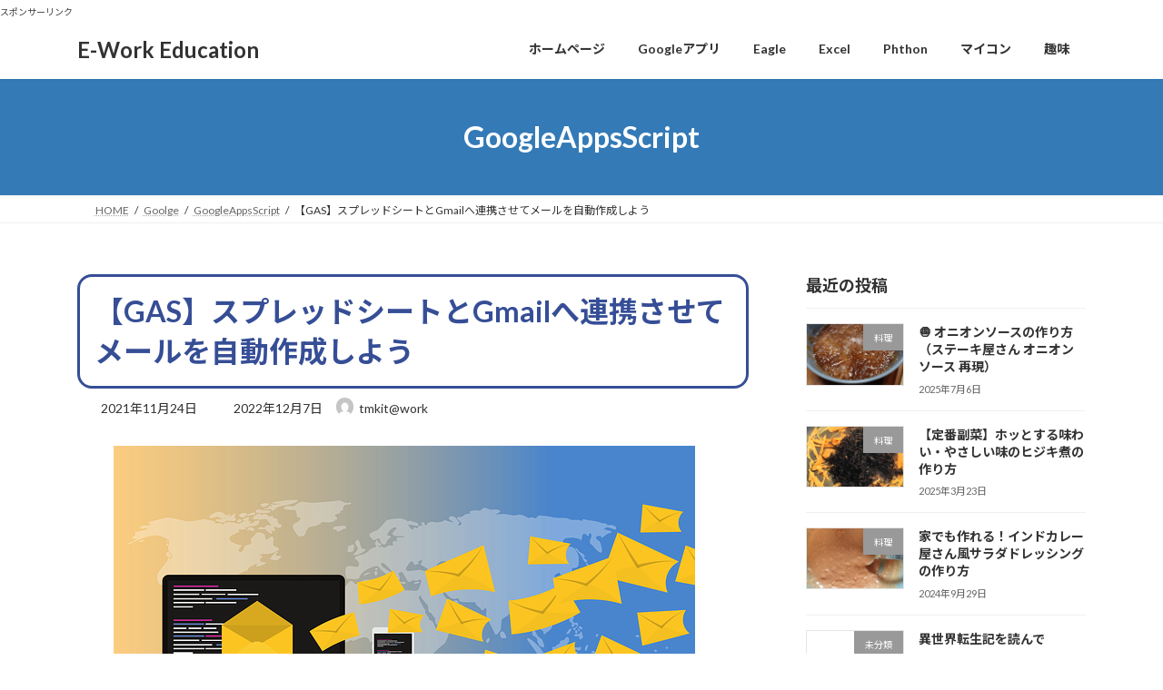

--- FILE ---
content_type: text/html; charset=UTF-8
request_url: https://e-work-education.com/2021/11/24/gamail/
body_size: 25730
content:
<!DOCTYPE html>
<html dir="ltr" lang="ja" prefix="og: https://ogp.me/ns#">
<head>
<meta charset="utf-8">
<meta http-equiv="X-UA-Compatible" content="IE=edge">
<meta name="viewport" content="width=device-width, initial-scale=1">
<!-- Google tag (gtag.js) --><script async src="https://www.googletagmanager.com/gtag/js?id=324305656"></script><script>window.dataLayer = window.dataLayer || [];function gtag(){dataLayer.push(arguments);}gtag('js', new Date());gtag('config', '324305656');gtag('config', 'UA-212034808-1');</script>
<title>【GAS】スプレッドシートとGmailへ連携させてメールを自動作成しよう - E-Work Education</title>

		<!-- All in One SEO 4.8.4.1 - aioseo.com -->
	<meta name="description" content="報告書を自動化して業務の効率化を図ろう！ コロナ禍では、在宅勤務も増え上司へ報告書の提出をメールで求められてい" />
	<meta name="robots" content="max-image-preview:large" />
	<meta name="author" content="tmkit@work"/>
	<link rel="canonical" href="https://e-work-education.com/2021/11/24/gamail/" />
	<meta name="generator" content="All in One SEO (AIOSEO) 4.8.4.1" />
		<meta property="og:locale" content="ja_JP" />
		<meta property="og:site_name" content="E-Work Education -" />
		<meta property="og:type" content="article" />
		<meta property="og:title" content="【GAS】スプレッドシートとGmailへ連携させてメールを自動作成しよう - E-Work Education" />
		<meta property="og:description" content="報告書を自動化して業務の効率化を図ろう！ コロナ禍では、在宅勤務も増え上司へ報告書の提出をメールで求められてい" />
		<meta property="og:url" content="https://e-work-education.com/2021/11/24/gamail/" />
		<meta property="article:published_time" content="2021-11-24T10:07:00+00:00" />
		<meta property="article:modified_time" content="2022-12-07T08:35:17+00:00" />
		<meta name="twitter:card" content="summary" />
		<meta name="twitter:title" content="【GAS】スプレッドシートとGmailへ連携させてメールを自動作成しよう - E-Work Education" />
		<meta name="twitter:description" content="報告書を自動化して業務の効率化を図ろう！ コロナ禍では、在宅勤務も増え上司へ報告書の提出をメールで求められてい" />
		<script type="application/ld+json" class="aioseo-schema">
			{"@context":"https:\/\/schema.org","@graph":[{"@type":"BlogPosting","@id":"https:\/\/e-work-education.com\/2021\/11\/24\/gamail\/#blogposting","name":"\u3010GAS\u3011\u30b9\u30d7\u30ec\u30c3\u30c9\u30b7\u30fc\u30c8\u3068Gmail\u3078\u9023\u643a\u3055\u305b\u3066\u30e1\u30fc\u30eb\u3092\u81ea\u52d5\u4f5c\u6210\u3057\u3088\u3046 - E-Work Education","headline":"\u3010GAS\u3011\u30b9\u30d7\u30ec\u30c3\u30c9\u30b7\u30fc\u30c8\u3068Gmail\u3078\u9023\u643a\u3055\u305b\u3066\u30e1\u30fc\u30eb\u3092\u81ea\u52d5\u4f5c\u6210\u3057\u3088\u3046","author":{"@id":"https:\/\/e-work-education.com\/author\/tmkitwork\/#author"},"publisher":{"@id":"https:\/\/e-work-education.com\/#person"},"image":{"@type":"ImageObject","url":"https:\/\/e-work-education.com\/wp-content\/uploads\/2021\/11\/email-g0bfbeefa7_640.jpg","width":640,"height":427},"datePublished":"2021-11-24T19:07:00+09:00","dateModified":"2022-12-07T17:35:17+09:00","inLanguage":"ja","commentCount":1,"mainEntityOfPage":{"@id":"https:\/\/e-work-education.com\/2021\/11\/24\/gamail\/#webpage"},"isPartOf":{"@id":"https:\/\/e-work-education.com\/2021\/11\/24\/gamail\/#webpage"},"articleSection":"GoogleAppsScript"},{"@type":"BreadcrumbList","@id":"https:\/\/e-work-education.com\/2021\/11\/24\/gamail\/#breadcrumblist","itemListElement":[{"@type":"ListItem","@id":"https:\/\/e-work-education.com#listItem","position":1,"name":"\u30db\u30fc\u30e0","item":"https:\/\/e-work-education.com","nextItem":{"@type":"ListItem","@id":"https:\/\/e-work-education.com\/category\/goolge\/#listItem","name":"Goolge"}},{"@type":"ListItem","@id":"https:\/\/e-work-education.com\/category\/goolge\/#listItem","position":2,"name":"Goolge","item":"https:\/\/e-work-education.com\/category\/goolge\/","nextItem":{"@type":"ListItem","@id":"https:\/\/e-work-education.com\/category\/goolge\/googleappsscript\/#listItem","name":"GoogleAppsScript"},"previousItem":{"@type":"ListItem","@id":"https:\/\/e-work-education.com#listItem","name":"\u30db\u30fc\u30e0"}},{"@type":"ListItem","@id":"https:\/\/e-work-education.com\/category\/goolge\/googleappsscript\/#listItem","position":3,"name":"GoogleAppsScript","item":"https:\/\/e-work-education.com\/category\/goolge\/googleappsscript\/","nextItem":{"@type":"ListItem","@id":"https:\/\/e-work-education.com\/2021\/11\/24\/gamail\/#listItem","name":"\u3010GAS\u3011\u30b9\u30d7\u30ec\u30c3\u30c9\u30b7\u30fc\u30c8\u3068Gmail\u3078\u9023\u643a\u3055\u305b\u3066\u30e1\u30fc\u30eb\u3092\u81ea\u52d5\u4f5c\u6210\u3057\u3088\u3046"},"previousItem":{"@type":"ListItem","@id":"https:\/\/e-work-education.com\/category\/goolge\/#listItem","name":"Goolge"}},{"@type":"ListItem","@id":"https:\/\/e-work-education.com\/2021\/11\/24\/gamail\/#listItem","position":4,"name":"\u3010GAS\u3011\u30b9\u30d7\u30ec\u30c3\u30c9\u30b7\u30fc\u30c8\u3068Gmail\u3078\u9023\u643a\u3055\u305b\u3066\u30e1\u30fc\u30eb\u3092\u81ea\u52d5\u4f5c\u6210\u3057\u3088\u3046","previousItem":{"@type":"ListItem","@id":"https:\/\/e-work-education.com\/category\/goolge\/googleappsscript\/#listItem","name":"GoogleAppsScript"}}]},{"@type":"Person","@id":"https:\/\/e-work-education.com\/#person","name":"tmkit@work","image":{"@type":"ImageObject","@id":"https:\/\/e-work-education.com\/2021\/11\/24\/gamail\/#personImage","url":"https:\/\/secure.gravatar.com\/avatar\/c4d9da32bd8711e5c6b540b282461ef2edd4ca1afdc02e247f5ab1a3ea8a8a95?s=96&d=mm&r=g","width":96,"height":96,"caption":"tmkit@work"}},{"@type":"Person","@id":"https:\/\/e-work-education.com\/author\/tmkitwork\/#author","url":"https:\/\/e-work-education.com\/author\/tmkitwork\/","name":"tmkit@work","image":{"@type":"ImageObject","@id":"https:\/\/e-work-education.com\/2021\/11\/24\/gamail\/#authorImage","url":"https:\/\/secure.gravatar.com\/avatar\/c4d9da32bd8711e5c6b540b282461ef2edd4ca1afdc02e247f5ab1a3ea8a8a95?s=96&d=mm&r=g","width":96,"height":96,"caption":"tmkit@work"}},{"@type":"WebPage","@id":"https:\/\/e-work-education.com\/2021\/11\/24\/gamail\/#webpage","url":"https:\/\/e-work-education.com\/2021\/11\/24\/gamail\/","name":"\u3010GAS\u3011\u30b9\u30d7\u30ec\u30c3\u30c9\u30b7\u30fc\u30c8\u3068Gmail\u3078\u9023\u643a\u3055\u305b\u3066\u30e1\u30fc\u30eb\u3092\u81ea\u52d5\u4f5c\u6210\u3057\u3088\u3046 - E-Work Education","description":"\u5831\u544a\u66f8\u3092\u81ea\u52d5\u5316\u3057\u3066\u696d\u52d9\u306e\u52b9\u7387\u5316\u3092\u56f3\u308d\u3046\uff01 \u30b3\u30ed\u30ca\u798d\u3067\u306f\u3001\u5728\u5b85\u52e4\u52d9\u3082\u5897\u3048\u4e0a\u53f8\u3078\u5831\u544a\u66f8\u306e\u63d0\u51fa\u3092\u30e1\u30fc\u30eb\u3067\u6c42\u3081\u3089\u308c\u3066\u3044","inLanguage":"ja","isPartOf":{"@id":"https:\/\/e-work-education.com\/#website"},"breadcrumb":{"@id":"https:\/\/e-work-education.com\/2021\/11\/24\/gamail\/#breadcrumblist"},"author":{"@id":"https:\/\/e-work-education.com\/author\/tmkitwork\/#author"},"creator":{"@id":"https:\/\/e-work-education.com\/author\/tmkitwork\/#author"},"image":{"@type":"ImageObject","url":"https:\/\/e-work-education.com\/wp-content\/uploads\/2021\/11\/email-g0bfbeefa7_640.jpg","@id":"https:\/\/e-work-education.com\/2021\/11\/24\/gamail\/#mainImage","width":640,"height":427},"primaryImageOfPage":{"@id":"https:\/\/e-work-education.com\/2021\/11\/24\/gamail\/#mainImage"},"datePublished":"2021-11-24T19:07:00+09:00","dateModified":"2022-12-07T17:35:17+09:00"},{"@type":"WebSite","@id":"https:\/\/e-work-education.com\/#website","url":"https:\/\/e-work-education.com\/","name":"E-Work Education","inLanguage":"ja","publisher":{"@id":"https:\/\/e-work-education.com\/#person"}}]}
		</script>
		<!-- All in One SEO -->

<link rel='dns-prefetch' href='//webfonts.xserver.jp' />
<link rel='dns-prefetch' href='//www.googletagmanager.com' />
<link rel='dns-prefetch' href='//pagead2.googlesyndication.com' />
<link rel="alternate" type="application/rss+xml" title="E-Work Education &raquo; フィード" href="https://e-work-education.com/feed/" />
<link rel="alternate" type="application/rss+xml" title="E-Work Education &raquo; コメントフィード" href="https://e-work-education.com/comments/feed/" />
<link rel="alternate" type="application/rss+xml" title="E-Work Education &raquo; 【GAS】スプレッドシートとGmailへ連携させてメールを自動作成しよう のコメントのフィード" href="https://e-work-education.com/2021/11/24/gamail/feed/" />
<link rel="alternate" title="oEmbed (JSON)" type="application/json+oembed" href="https://e-work-education.com/wp-json/oembed/1.0/embed?url=https%3A%2F%2Fe-work-education.com%2F2021%2F11%2F24%2Fgamail%2F" />
<link rel="alternate" title="oEmbed (XML)" type="text/xml+oembed" href="https://e-work-education.com/wp-json/oembed/1.0/embed?url=https%3A%2F%2Fe-work-education.com%2F2021%2F11%2F24%2Fgamail%2F&#038;format=xml" />
<meta name="description" content=" ※こちらの画像は、Muhammad RibkhanによるPixabayからの画像さんより頂いております 報告書を自動化して業務の効率化を図ろう！コロナ禍では、在宅勤務も増え上司へ報告書の提出をメールで求められていませんか？　上司とのコミュニケーションというわけではなく、ほとんど同じ内容を書いていないでしょうか？報告書に限らず、メールの文章で７割程度同じだったり、メールの形が同じなら、プログラムで簡単にしたほうが良いよね！というお話で" />		<!-- This site uses the Google Analytics by MonsterInsights plugin v9.6.1 - Using Analytics tracking - https://www.monsterinsights.com/ -->
		<!-- Note: MonsterInsights is not currently configured on this site. The site owner needs to authenticate with Google Analytics in the MonsterInsights settings panel. -->
					<!-- No tracking code set -->
				<!-- / Google Analytics by MonsterInsights -->
		<style id='wp-img-auto-sizes-contain-inline-css' type='text/css'>
img:is([sizes=auto i],[sizes^="auto," i]){contain-intrinsic-size:3000px 1500px}
/*# sourceURL=wp-img-auto-sizes-contain-inline-css */
</style>
<link rel='stylesheet' id='vkExUnit_common_style-css' href='https://e-work-education.com/wp-content/plugins/vk-all-in-one-expansion-unit/assets/css/vkExUnit_style.css?ver=9.110.0.1' type='text/css' media='all' />
<style id='vkExUnit_common_style-inline-css' type='text/css'>
:root {--ver_page_top_button_url:url(https://e-work-education.com/wp-content/plugins/vk-all-in-one-expansion-unit/assets/images/to-top-btn-icon.svg);}@font-face {font-weight: normal;font-style: normal;font-family: "vk_sns";src: url("https://e-work-education.com/wp-content/plugins/vk-all-in-one-expansion-unit/inc/sns/icons/fonts/vk_sns.eot?-bq20cj");src: url("https://e-work-education.com/wp-content/plugins/vk-all-in-one-expansion-unit/inc/sns/icons/fonts/vk_sns.eot?#iefix-bq20cj") format("embedded-opentype"),url("https://e-work-education.com/wp-content/plugins/vk-all-in-one-expansion-unit/inc/sns/icons/fonts/vk_sns.woff?-bq20cj") format("woff"),url("https://e-work-education.com/wp-content/plugins/vk-all-in-one-expansion-unit/inc/sns/icons/fonts/vk_sns.ttf?-bq20cj") format("truetype"),url("https://e-work-education.com/wp-content/plugins/vk-all-in-one-expansion-unit/inc/sns/icons/fonts/vk_sns.svg?-bq20cj#vk_sns") format("svg");}
.veu_promotion-alert__content--text {border: 1px solid rgba(0,0,0,0.125);padding: 0.5em 1em;border-radius: var(--vk-size-radius);margin-bottom: var(--vk-margin-block-bottom);font-size: 0.875rem;}/* Alert Content部分に段落タグを入れた場合に最後の段落の余白を0にする */.veu_promotion-alert__content--text p:last-of-type{margin-bottom:0;margin-top: 0;}
/*# sourceURL=vkExUnit_common_style-inline-css */
</style>
<style id='wp-emoji-styles-inline-css' type='text/css'>

	img.wp-smiley, img.emoji {
		display: inline !important;
		border: none !important;
		box-shadow: none !important;
		height: 1em !important;
		width: 1em !important;
		margin: 0 0.07em !important;
		vertical-align: -0.1em !important;
		background: none !important;
		padding: 0 !important;
	}
/*# sourceURL=wp-emoji-styles-inline-css */
</style>
<style id='wp-block-library-inline-css' type='text/css'>
:root{--wp-block-synced-color:#7a00df;--wp-block-synced-color--rgb:122,0,223;--wp-bound-block-color:var(--wp-block-synced-color);--wp-editor-canvas-background:#ddd;--wp-admin-theme-color:#007cba;--wp-admin-theme-color--rgb:0,124,186;--wp-admin-theme-color-darker-10:#006ba1;--wp-admin-theme-color-darker-10--rgb:0,107,160.5;--wp-admin-theme-color-darker-20:#005a87;--wp-admin-theme-color-darker-20--rgb:0,90,135;--wp-admin-border-width-focus:2px}@media (min-resolution:192dpi){:root{--wp-admin-border-width-focus:1.5px}}.wp-element-button{cursor:pointer}:root .has-very-light-gray-background-color{background-color:#eee}:root .has-very-dark-gray-background-color{background-color:#313131}:root .has-very-light-gray-color{color:#eee}:root .has-very-dark-gray-color{color:#313131}:root .has-vivid-green-cyan-to-vivid-cyan-blue-gradient-background{background:linear-gradient(135deg,#00d084,#0693e3)}:root .has-purple-crush-gradient-background{background:linear-gradient(135deg,#34e2e4,#4721fb 50%,#ab1dfe)}:root .has-hazy-dawn-gradient-background{background:linear-gradient(135deg,#faaca8,#dad0ec)}:root .has-subdued-olive-gradient-background{background:linear-gradient(135deg,#fafae1,#67a671)}:root .has-atomic-cream-gradient-background{background:linear-gradient(135deg,#fdd79a,#004a59)}:root .has-nightshade-gradient-background{background:linear-gradient(135deg,#330968,#31cdcf)}:root .has-midnight-gradient-background{background:linear-gradient(135deg,#020381,#2874fc)}:root{--wp--preset--font-size--normal:16px;--wp--preset--font-size--huge:42px}.has-regular-font-size{font-size:1em}.has-larger-font-size{font-size:2.625em}.has-normal-font-size{font-size:var(--wp--preset--font-size--normal)}.has-huge-font-size{font-size:var(--wp--preset--font-size--huge)}.has-text-align-center{text-align:center}.has-text-align-left{text-align:left}.has-text-align-right{text-align:right}.has-fit-text{white-space:nowrap!important}#end-resizable-editor-section{display:none}.aligncenter{clear:both}.items-justified-left{justify-content:flex-start}.items-justified-center{justify-content:center}.items-justified-right{justify-content:flex-end}.items-justified-space-between{justify-content:space-between}.screen-reader-text{border:0;clip-path:inset(50%);height:1px;margin:-1px;overflow:hidden;padding:0;position:absolute;width:1px;word-wrap:normal!important}.screen-reader-text:focus{background-color:#ddd;clip-path:none;color:#444;display:block;font-size:1em;height:auto;left:5px;line-height:normal;padding:15px 23px 14px;text-decoration:none;top:5px;width:auto;z-index:100000}html :where(.has-border-color){border-style:solid}html :where([style*=border-top-color]){border-top-style:solid}html :where([style*=border-right-color]){border-right-style:solid}html :where([style*=border-bottom-color]){border-bottom-style:solid}html :where([style*=border-left-color]){border-left-style:solid}html :where([style*=border-width]){border-style:solid}html :where([style*=border-top-width]){border-top-style:solid}html :where([style*=border-right-width]){border-right-style:solid}html :where([style*=border-bottom-width]){border-bottom-style:solid}html :where([style*=border-left-width]){border-left-style:solid}html :where(img[class*=wp-image-]){height:auto;max-width:100%}:where(figure){margin:0 0 1em}html :where(.is-position-sticky){--wp-admin--admin-bar--position-offset:var(--wp-admin--admin-bar--height,0px)}@media screen and (max-width:600px){html :where(.is-position-sticky){--wp-admin--admin-bar--position-offset:0px}}
.vk-cols--reverse{flex-direction:row-reverse}.vk-cols--hasbtn{margin-bottom:0}.vk-cols--hasbtn>.row>.vk_gridColumn_item,.vk-cols--hasbtn>.wp-block-column{position:relative;padding-bottom:3em}.vk-cols--hasbtn>.row>.vk_gridColumn_item>.wp-block-buttons,.vk-cols--hasbtn>.row>.vk_gridColumn_item>.vk_button,.vk-cols--hasbtn>.wp-block-column>.wp-block-buttons,.vk-cols--hasbtn>.wp-block-column>.vk_button{position:absolute;bottom:0;width:100%}.vk-cols--fit.wp-block-columns{gap:0}.vk-cols--fit.wp-block-columns,.vk-cols--fit.wp-block-columns:not(.is-not-stacked-on-mobile){margin-top:0;margin-bottom:0;justify-content:space-between}.vk-cols--fit.wp-block-columns>.wp-block-column *:last-child,.vk-cols--fit.wp-block-columns:not(.is-not-stacked-on-mobile)>.wp-block-column *:last-child{margin-bottom:0}.vk-cols--fit.wp-block-columns>.wp-block-column>.wp-block-cover,.vk-cols--fit.wp-block-columns:not(.is-not-stacked-on-mobile)>.wp-block-column>.wp-block-cover{margin-top:0}.vk-cols--fit.wp-block-columns.has-background,.vk-cols--fit.wp-block-columns:not(.is-not-stacked-on-mobile).has-background{padding:0}@media(max-width: 599px){.vk-cols--fit.wp-block-columns:not(.has-background)>.wp-block-column:not(.has-background),.vk-cols--fit.wp-block-columns:not(.is-not-stacked-on-mobile):not(.has-background)>.wp-block-column:not(.has-background){padding-left:0 !important;padding-right:0 !important}}@media(min-width: 782px){.vk-cols--fit.wp-block-columns .block-editor-block-list__block.wp-block-column:not(:first-child),.vk-cols--fit.wp-block-columns>.wp-block-column:not(:first-child),.vk-cols--fit.wp-block-columns:not(.is-not-stacked-on-mobile) .block-editor-block-list__block.wp-block-column:not(:first-child),.vk-cols--fit.wp-block-columns:not(.is-not-stacked-on-mobile)>.wp-block-column:not(:first-child){margin-left:0}}@media(min-width: 600px)and (max-width: 781px){.vk-cols--fit.wp-block-columns .wp-block-column:nth-child(2n),.vk-cols--fit.wp-block-columns:not(.is-not-stacked-on-mobile) .wp-block-column:nth-child(2n){margin-left:0}.vk-cols--fit.wp-block-columns .wp-block-column:not(:only-child),.vk-cols--fit.wp-block-columns:not(.is-not-stacked-on-mobile) .wp-block-column:not(:only-child){flex-basis:50% !important}}.vk-cols--fit--gap1.wp-block-columns{gap:1px}@media(min-width: 600px)and (max-width: 781px){.vk-cols--fit--gap1.wp-block-columns .wp-block-column:not(:only-child){flex-basis:calc(50% - 1px) !important}}.vk-cols--fit.vk-cols--grid>.block-editor-block-list__block,.vk-cols--fit.vk-cols--grid>.wp-block-column,.vk-cols--fit.vk-cols--grid:not(.is-not-stacked-on-mobile)>.block-editor-block-list__block,.vk-cols--fit.vk-cols--grid:not(.is-not-stacked-on-mobile)>.wp-block-column{flex-basis:50%;box-sizing:border-box}@media(max-width: 599px){.vk-cols--fit.vk-cols--grid.vk-cols--grid--alignfull>.wp-block-column:nth-child(2)>.wp-block-cover,.vk-cols--fit.vk-cols--grid.vk-cols--grid--alignfull>.wp-block-column:nth-child(2)>.vk_outer,.vk-cols--fit.vk-cols--grid:not(.is-not-stacked-on-mobile).vk-cols--grid--alignfull>.wp-block-column:nth-child(2)>.wp-block-cover,.vk-cols--fit.vk-cols--grid:not(.is-not-stacked-on-mobile).vk-cols--grid--alignfull>.wp-block-column:nth-child(2)>.vk_outer{width:100vw;margin-right:calc((100% - 100vw)/2);margin-left:calc((100% - 100vw)/2)}}@media(min-width: 600px){.vk-cols--fit.vk-cols--grid.vk-cols--grid--alignfull>.wp-block-column:nth-child(2)>.wp-block-cover,.vk-cols--fit.vk-cols--grid.vk-cols--grid--alignfull>.wp-block-column:nth-child(2)>.vk_outer,.vk-cols--fit.vk-cols--grid:not(.is-not-stacked-on-mobile).vk-cols--grid--alignfull>.wp-block-column:nth-child(2)>.wp-block-cover,.vk-cols--fit.vk-cols--grid:not(.is-not-stacked-on-mobile).vk-cols--grid--alignfull>.wp-block-column:nth-child(2)>.vk_outer{margin-right:calc(100% - 50vw);width:50vw}}@media(min-width: 600px){.vk-cols--fit.vk-cols--grid.vk-cols--grid--alignfull.vk-cols--reverse>.wp-block-column,.vk-cols--fit.vk-cols--grid:not(.is-not-stacked-on-mobile).vk-cols--grid--alignfull.vk-cols--reverse>.wp-block-column{margin-left:0;margin-right:0}.vk-cols--fit.vk-cols--grid.vk-cols--grid--alignfull.vk-cols--reverse>.wp-block-column:nth-child(2)>.wp-block-cover,.vk-cols--fit.vk-cols--grid.vk-cols--grid--alignfull.vk-cols--reverse>.wp-block-column:nth-child(2)>.vk_outer,.vk-cols--fit.vk-cols--grid:not(.is-not-stacked-on-mobile).vk-cols--grid--alignfull.vk-cols--reverse>.wp-block-column:nth-child(2)>.wp-block-cover,.vk-cols--fit.vk-cols--grid:not(.is-not-stacked-on-mobile).vk-cols--grid--alignfull.vk-cols--reverse>.wp-block-column:nth-child(2)>.vk_outer{margin-left:calc(100% - 50vw)}}.vk-cols--menu h2,.vk-cols--menu h3,.vk-cols--menu h4,.vk-cols--menu h5{margin-bottom:.2em;text-shadow:#000 0 0 10px}.vk-cols--menu h2:first-child,.vk-cols--menu h3:first-child,.vk-cols--menu h4:first-child,.vk-cols--menu h5:first-child{margin-top:0}.vk-cols--menu p{margin-bottom:1rem;text-shadow:#000 0 0 10px}.vk-cols--menu .wp-block-cover__inner-container:last-child{margin-bottom:0}.vk-cols--fitbnrs .wp-block-column .wp-block-cover:hover img{filter:unset}.vk-cols--fitbnrs .wp-block-column .wp-block-cover:hover{background-color:unset}.vk-cols--fitbnrs .wp-block-column .wp-block-cover:hover .wp-block-cover__image-background{filter:unset !important}.vk-cols--fitbnrs .wp-block-cover .wp-block-cover__inner-container{position:absolute;height:100%;width:100%}.vk-cols--fitbnrs .vk_button{height:100%;margin:0}.vk-cols--fitbnrs .vk_button .vk_button_btn,.vk-cols--fitbnrs .vk_button .btn{height:100%;width:100%;border:none;box-shadow:none;background-color:unset !important;transition:unset}.vk-cols--fitbnrs .vk_button .vk_button_btn:hover,.vk-cols--fitbnrs .vk_button .btn:hover{transition:unset}.vk-cols--fitbnrs .vk_button .vk_button_btn:after,.vk-cols--fitbnrs .vk_button .btn:after{border:none}.vk-cols--fitbnrs .vk_button .vk_button_link_txt{width:100%;position:absolute;top:50%;left:50%;transform:translateY(-50%) translateX(-50%);font-size:2rem;text-shadow:#000 0 0 10px}.vk-cols--fitbnrs .vk_button .vk_button_link_subCaption{width:100%;position:absolute;top:calc(50% + 2.2em);left:50%;transform:translateY(-50%) translateX(-50%);text-shadow:#000 0 0 10px}@media(min-width: 992px){.vk-cols--media.wp-block-columns{gap:3rem}}.vk-fit-map figure{margin-bottom:0}.vk-fit-map iframe{position:relative;margin-bottom:0;display:block;max-height:400px;width:100vw}.vk-fit-map:is(.alignfull,.alignwide) div{max-width:100%}.vk-table--th--width25 :where(tr>*:first-child){width:25%}.vk-table--th--width30 :where(tr>*:first-child){width:30%}.vk-table--th--width35 :where(tr>*:first-child){width:35%}.vk-table--th--width40 :where(tr>*:first-child){width:40%}.vk-table--th--bg-bright :where(tr>*:first-child){background-color:var(--wp--preset--color--bg-secondary, rgba(0, 0, 0, 0.05))}@media(max-width: 599px){.vk-table--mobile-block :is(th,td){width:100%;display:block}.vk-table--mobile-block.wp-block-table table :is(th,td){border-top:none}}.vk-table--width--th25 :where(tr>*:first-child){width:25%}.vk-table--width--th30 :where(tr>*:first-child){width:30%}.vk-table--width--th35 :where(tr>*:first-child){width:35%}.vk-table--width--th40 :where(tr>*:first-child){width:40%}.no-margin{margin:0}@media(max-width: 599px){.wp-block-image.vk-aligncenter--mobile>.alignright{float:none;margin-left:auto;margin-right:auto}.vk-no-padding-horizontal--mobile{padding-left:0 !important;padding-right:0 !important}}
/* VK Color Palettes */:root{ --wp--preset--color--vk-color-primary:#337ab7}/* --vk-color-primary is deprecated. */:root{ --vk-color-primary: var(--wp--preset--color--vk-color-primary);}:root{ --wp--preset--color--vk-color-primary-dark:#296292}/* --vk-color-primary-dark is deprecated. */:root{ --vk-color-primary-dark: var(--wp--preset--color--vk-color-primary-dark);}:root{ --wp--preset--color--vk-color-primary-vivid:#3886c9}/* --vk-color-primary-vivid is deprecated. */:root{ --vk-color-primary-vivid: var(--wp--preset--color--vk-color-primary-vivid);}

/*# sourceURL=wp-block-library-inline-css */
</style><style id='global-styles-inline-css' type='text/css'>
:root{--wp--preset--aspect-ratio--square: 1;--wp--preset--aspect-ratio--4-3: 4/3;--wp--preset--aspect-ratio--3-4: 3/4;--wp--preset--aspect-ratio--3-2: 3/2;--wp--preset--aspect-ratio--2-3: 2/3;--wp--preset--aspect-ratio--16-9: 16/9;--wp--preset--aspect-ratio--9-16: 9/16;--wp--preset--color--black: #000000;--wp--preset--color--cyan-bluish-gray: #abb8c3;--wp--preset--color--white: #ffffff;--wp--preset--color--pale-pink: #f78da7;--wp--preset--color--vivid-red: #cf2e2e;--wp--preset--color--luminous-vivid-orange: #ff6900;--wp--preset--color--luminous-vivid-amber: #fcb900;--wp--preset--color--light-green-cyan: #7bdcb5;--wp--preset--color--vivid-green-cyan: #00d084;--wp--preset--color--pale-cyan-blue: #8ed1fc;--wp--preset--color--vivid-cyan-blue: #0693e3;--wp--preset--color--vivid-purple: #9b51e0;--wp--preset--color--vk-color-primary: #337ab7;--wp--preset--color--vk-color-primary-dark: #296292;--wp--preset--color--vk-color-primary-vivid: #3886c9;--wp--preset--gradient--vivid-cyan-blue-to-vivid-purple: linear-gradient(135deg,rgba(6,147,227,1) 0%,rgb(155,81,224) 100%);--wp--preset--gradient--light-green-cyan-to-vivid-green-cyan: linear-gradient(135deg,rgb(122,220,180) 0%,rgb(0,208,130) 100%);--wp--preset--gradient--luminous-vivid-amber-to-luminous-vivid-orange: linear-gradient(135deg,rgba(252,185,0,1) 0%,rgba(255,105,0,1) 100%);--wp--preset--gradient--luminous-vivid-orange-to-vivid-red: linear-gradient(135deg,rgba(255,105,0,1) 0%,rgb(207,46,46) 100%);--wp--preset--gradient--very-light-gray-to-cyan-bluish-gray: linear-gradient(135deg,rgb(238,238,238) 0%,rgb(169,184,195) 100%);--wp--preset--gradient--cool-to-warm-spectrum: linear-gradient(135deg,rgb(74,234,220) 0%,rgb(151,120,209) 20%,rgb(207,42,186) 40%,rgb(238,44,130) 60%,rgb(251,105,98) 80%,rgb(254,248,76) 100%);--wp--preset--gradient--blush-light-purple: linear-gradient(135deg,rgb(255,206,236) 0%,rgb(152,150,240) 100%);--wp--preset--gradient--blush-bordeaux: linear-gradient(135deg,rgb(254,205,165) 0%,rgb(254,45,45) 50%,rgb(107,0,62) 100%);--wp--preset--gradient--luminous-dusk: linear-gradient(135deg,rgb(255,203,112) 0%,rgb(199,81,192) 50%,rgb(65,88,208) 100%);--wp--preset--gradient--pale-ocean: linear-gradient(135deg,rgb(255,245,203) 0%,rgb(182,227,212) 50%,rgb(51,167,181) 100%);--wp--preset--gradient--electric-grass: linear-gradient(135deg,rgb(202,248,128) 0%,rgb(113,206,126) 100%);--wp--preset--gradient--midnight: linear-gradient(135deg,rgb(2,3,129) 0%,rgb(40,116,252) 100%);--wp--preset--gradient--vivid-green-cyan-to-vivid-cyan-blue: linear-gradient(135deg,rgba(0,208,132,1) 0%,rgba(6,147,227,1) 100%);--wp--preset--font-size--small: 14px;--wp--preset--font-size--medium: 20px;--wp--preset--font-size--large: 24px;--wp--preset--font-size--x-large: 42px;--wp--preset--font-size--regular: 16px;--wp--preset--font-size--huge: 36px;--wp--preset--spacing--20: 0.44rem;--wp--preset--spacing--30: 0.67rem;--wp--preset--spacing--40: 1rem;--wp--preset--spacing--50: 1.5rem;--wp--preset--spacing--60: 2.25rem;--wp--preset--spacing--70: 3.38rem;--wp--preset--spacing--80: 5.06rem;--wp--preset--shadow--natural: 6px 6px 9px rgba(0, 0, 0, 0.2);--wp--preset--shadow--deep: 12px 12px 50px rgba(0, 0, 0, 0.4);--wp--preset--shadow--sharp: 6px 6px 0px rgba(0, 0, 0, 0.2);--wp--preset--shadow--outlined: 6px 6px 0px -3px rgb(255, 255, 255), 6px 6px rgb(0, 0, 0);--wp--preset--shadow--crisp: 6px 6px 0px rgb(0, 0, 0);}:where(.is-layout-flex){gap: 0.5em;}:where(.is-layout-grid){gap: 0.5em;}body .is-layout-flex{display: flex;}.is-layout-flex{flex-wrap: wrap;align-items: center;}.is-layout-flex > :is(*, div){margin: 0;}body .is-layout-grid{display: grid;}.is-layout-grid > :is(*, div){margin: 0;}:where(.wp-block-columns.is-layout-flex){gap: 2em;}:where(.wp-block-columns.is-layout-grid){gap: 2em;}:where(.wp-block-post-template.is-layout-flex){gap: 1.25em;}:where(.wp-block-post-template.is-layout-grid){gap: 1.25em;}.has-black-color{color: var(--wp--preset--color--black) !important;}.has-cyan-bluish-gray-color{color: var(--wp--preset--color--cyan-bluish-gray) !important;}.has-white-color{color: var(--wp--preset--color--white) !important;}.has-pale-pink-color{color: var(--wp--preset--color--pale-pink) !important;}.has-vivid-red-color{color: var(--wp--preset--color--vivid-red) !important;}.has-luminous-vivid-orange-color{color: var(--wp--preset--color--luminous-vivid-orange) !important;}.has-luminous-vivid-amber-color{color: var(--wp--preset--color--luminous-vivid-amber) !important;}.has-light-green-cyan-color{color: var(--wp--preset--color--light-green-cyan) !important;}.has-vivid-green-cyan-color{color: var(--wp--preset--color--vivid-green-cyan) !important;}.has-pale-cyan-blue-color{color: var(--wp--preset--color--pale-cyan-blue) !important;}.has-vivid-cyan-blue-color{color: var(--wp--preset--color--vivid-cyan-blue) !important;}.has-vivid-purple-color{color: var(--wp--preset--color--vivid-purple) !important;}.has-vk-color-primary-color{color: var(--wp--preset--color--vk-color-primary) !important;}.has-vk-color-primary-dark-color{color: var(--wp--preset--color--vk-color-primary-dark) !important;}.has-vk-color-primary-vivid-color{color: var(--wp--preset--color--vk-color-primary-vivid) !important;}.has-black-background-color{background-color: var(--wp--preset--color--black) !important;}.has-cyan-bluish-gray-background-color{background-color: var(--wp--preset--color--cyan-bluish-gray) !important;}.has-white-background-color{background-color: var(--wp--preset--color--white) !important;}.has-pale-pink-background-color{background-color: var(--wp--preset--color--pale-pink) !important;}.has-vivid-red-background-color{background-color: var(--wp--preset--color--vivid-red) !important;}.has-luminous-vivid-orange-background-color{background-color: var(--wp--preset--color--luminous-vivid-orange) !important;}.has-luminous-vivid-amber-background-color{background-color: var(--wp--preset--color--luminous-vivid-amber) !important;}.has-light-green-cyan-background-color{background-color: var(--wp--preset--color--light-green-cyan) !important;}.has-vivid-green-cyan-background-color{background-color: var(--wp--preset--color--vivid-green-cyan) !important;}.has-pale-cyan-blue-background-color{background-color: var(--wp--preset--color--pale-cyan-blue) !important;}.has-vivid-cyan-blue-background-color{background-color: var(--wp--preset--color--vivid-cyan-blue) !important;}.has-vivid-purple-background-color{background-color: var(--wp--preset--color--vivid-purple) !important;}.has-vk-color-primary-background-color{background-color: var(--wp--preset--color--vk-color-primary) !important;}.has-vk-color-primary-dark-background-color{background-color: var(--wp--preset--color--vk-color-primary-dark) !important;}.has-vk-color-primary-vivid-background-color{background-color: var(--wp--preset--color--vk-color-primary-vivid) !important;}.has-black-border-color{border-color: var(--wp--preset--color--black) !important;}.has-cyan-bluish-gray-border-color{border-color: var(--wp--preset--color--cyan-bluish-gray) !important;}.has-white-border-color{border-color: var(--wp--preset--color--white) !important;}.has-pale-pink-border-color{border-color: var(--wp--preset--color--pale-pink) !important;}.has-vivid-red-border-color{border-color: var(--wp--preset--color--vivid-red) !important;}.has-luminous-vivid-orange-border-color{border-color: var(--wp--preset--color--luminous-vivid-orange) !important;}.has-luminous-vivid-amber-border-color{border-color: var(--wp--preset--color--luminous-vivid-amber) !important;}.has-light-green-cyan-border-color{border-color: var(--wp--preset--color--light-green-cyan) !important;}.has-vivid-green-cyan-border-color{border-color: var(--wp--preset--color--vivid-green-cyan) !important;}.has-pale-cyan-blue-border-color{border-color: var(--wp--preset--color--pale-cyan-blue) !important;}.has-vivid-cyan-blue-border-color{border-color: var(--wp--preset--color--vivid-cyan-blue) !important;}.has-vivid-purple-border-color{border-color: var(--wp--preset--color--vivid-purple) !important;}.has-vk-color-primary-border-color{border-color: var(--wp--preset--color--vk-color-primary) !important;}.has-vk-color-primary-dark-border-color{border-color: var(--wp--preset--color--vk-color-primary-dark) !important;}.has-vk-color-primary-vivid-border-color{border-color: var(--wp--preset--color--vk-color-primary-vivid) !important;}.has-vivid-cyan-blue-to-vivid-purple-gradient-background{background: var(--wp--preset--gradient--vivid-cyan-blue-to-vivid-purple) !important;}.has-light-green-cyan-to-vivid-green-cyan-gradient-background{background: var(--wp--preset--gradient--light-green-cyan-to-vivid-green-cyan) !important;}.has-luminous-vivid-amber-to-luminous-vivid-orange-gradient-background{background: var(--wp--preset--gradient--luminous-vivid-amber-to-luminous-vivid-orange) !important;}.has-luminous-vivid-orange-to-vivid-red-gradient-background{background: var(--wp--preset--gradient--luminous-vivid-orange-to-vivid-red) !important;}.has-very-light-gray-to-cyan-bluish-gray-gradient-background{background: var(--wp--preset--gradient--very-light-gray-to-cyan-bluish-gray) !important;}.has-cool-to-warm-spectrum-gradient-background{background: var(--wp--preset--gradient--cool-to-warm-spectrum) !important;}.has-blush-light-purple-gradient-background{background: var(--wp--preset--gradient--blush-light-purple) !important;}.has-blush-bordeaux-gradient-background{background: var(--wp--preset--gradient--blush-bordeaux) !important;}.has-luminous-dusk-gradient-background{background: var(--wp--preset--gradient--luminous-dusk) !important;}.has-pale-ocean-gradient-background{background: var(--wp--preset--gradient--pale-ocean) !important;}.has-electric-grass-gradient-background{background: var(--wp--preset--gradient--electric-grass) !important;}.has-midnight-gradient-background{background: var(--wp--preset--gradient--midnight) !important;}.has-small-font-size{font-size: var(--wp--preset--font-size--small) !important;}.has-medium-font-size{font-size: var(--wp--preset--font-size--medium) !important;}.has-large-font-size{font-size: var(--wp--preset--font-size--large) !important;}.has-x-large-font-size{font-size: var(--wp--preset--font-size--x-large) !important;}
/*# sourceURL=global-styles-inline-css */
</style>

<style id='classic-theme-styles-inline-css' type='text/css'>
/*! This file is auto-generated */
.wp-block-button__link{color:#fff;background-color:#32373c;border-radius:9999px;box-shadow:none;text-decoration:none;padding:calc(.667em + 2px) calc(1.333em + 2px);font-size:1.125em}.wp-block-file__button{background:#32373c;color:#fff;text-decoration:none}
/*# sourceURL=/wp-includes/css/classic-themes.min.css */
</style>
<link rel='stylesheet' id='vk-swiper-style-css' href='https://e-work-education.com/wp-content/plugins/vk-blocks/vendor/vektor-inc/vk-swiper/src/assets/css/swiper-bundle.min.css?ver=11.0.2' type='text/css' media='all' />
<link rel='stylesheet' id='lightning-common-style-css' href='https://e-work-education.com/wp-content/themes/lightning/_g3/assets/css/style.css?ver=15.33.0' type='text/css' media='all' />
<style id='lightning-common-style-inline-css' type='text/css'>
/* Lightning */:root {--vk-color-primary:#337ab7;--vk-color-primary-dark:#296292;--vk-color-primary-vivid:#3886c9;--g_nav_main_acc_icon_open_url:url(https://e-work-education.com/wp-content/themes/lightning/_g3/inc/vk-mobile-nav/package/images/vk-menu-acc-icon-open-black.svg);--g_nav_main_acc_icon_close_url: url(https://e-work-education.com/wp-content/themes/lightning/_g3/inc/vk-mobile-nav/package/images/vk-menu-close-black.svg);--g_nav_sub_acc_icon_open_url: url(https://e-work-education.com/wp-content/themes/lightning/_g3/inc/vk-mobile-nav/package/images/vk-menu-acc-icon-open-white.svg);--g_nav_sub_acc_icon_close_url: url(https://e-work-education.com/wp-content/themes/lightning/_g3/inc/vk-mobile-nav/package/images/vk-menu-close-white.svg);}
:root{--swiper-navigation-color: #fff;}
/* vk-mobile-nav */:root {--vk-mobile-nav-menu-btn-bg-src: url("https://e-work-education.com/wp-content/themes/lightning/_g3/inc/vk-mobile-nav/package/images/vk-menu-btn-black.svg");--vk-mobile-nav-menu-btn-close-bg-src: url("https://e-work-education.com/wp-content/themes/lightning/_g3/inc/vk-mobile-nav/package/images/vk-menu-close-black.svg");--vk-menu-acc-icon-open-black-bg-src: url("https://e-work-education.com/wp-content/themes/lightning/_g3/inc/vk-mobile-nav/package/images/vk-menu-acc-icon-open-black.svg");--vk-menu-acc-icon-open-white-bg-src: url("https://e-work-education.com/wp-content/themes/lightning/_g3/inc/vk-mobile-nav/package/images/vk-menu-acc-icon-open-white.svg");--vk-menu-acc-icon-close-black-bg-src: url("https://e-work-education.com/wp-content/themes/lightning/_g3/inc/vk-mobile-nav/package/images/vk-menu-close-black.svg");--vk-menu-acc-icon-close-white-bg-src: url("https://e-work-education.com/wp-content/themes/lightning/_g3/inc/vk-mobile-nav/package/images/vk-menu-close-white.svg");}
/*# sourceURL=lightning-common-style-inline-css */
</style>
<link rel='stylesheet' id='lightning-design-style-css' href='https://e-work-education.com/wp-content/themes/lightning/_g3/design-skin/origin3/css/style.css?ver=15.33.0' type='text/css' media='all' />
<style id='lightning-design-style-inline-css' type='text/css'>
.tagcloud a:before { font-family: "Font Awesome 7 Free";content: "\f02b";font-weight: bold; }
/*# sourceURL=lightning-design-style-inline-css */
</style>
<link rel='stylesheet' id='vk-blog-card-css' href='https://e-work-education.com/wp-content/themes/lightning/_g3/inc/vk-wp-oembed-blog-card/package/css/blog-card.css?ver=6.9' type='text/css' media='all' />
<link rel='stylesheet' id='veu-cta-css' href='https://e-work-education.com/wp-content/plugins/vk-all-in-one-expansion-unit/inc/call-to-action/package/assets/css/style.css?ver=9.110.0.1' type='text/css' media='all' />
<link rel='stylesheet' id='vk-blocks-build-css-css' href='https://e-work-education.com/wp-content/plugins/vk-blocks/build/block-build.css?ver=1.106.0.1' type='text/css' media='all' />
<style id='vk-blocks-build-css-inline-css' type='text/css'>
:root {--vk_flow-arrow: url(https://e-work-education.com/wp-content/plugins/vk-blocks/inc/vk-blocks/images/arrow_bottom.svg);--vk_image-mask-circle: url(https://e-work-education.com/wp-content/plugins/vk-blocks/inc/vk-blocks/images/circle.svg);--vk_image-mask-wave01: url(https://e-work-education.com/wp-content/plugins/vk-blocks/inc/vk-blocks/images/wave01.svg);--vk_image-mask-wave02: url(https://e-work-education.com/wp-content/plugins/vk-blocks/inc/vk-blocks/images/wave02.svg);--vk_image-mask-wave03: url(https://e-work-education.com/wp-content/plugins/vk-blocks/inc/vk-blocks/images/wave03.svg);--vk_image-mask-wave04: url(https://e-work-education.com/wp-content/plugins/vk-blocks/inc/vk-blocks/images/wave04.svg);}

	:root {

		--vk-balloon-border-width:1px;

		--vk-balloon-speech-offset:-12px;
	}
	
/*# sourceURL=vk-blocks-build-css-inline-css */
</style>
<link rel='stylesheet' id='lightning-theme-style-css' href='https://e-work-education.com/wp-content/themes/lightning/style.css?ver=15.33.0' type='text/css' media='all' />
<link rel='stylesheet' id='vk-font-awesome-css' href='https://e-work-education.com/wp-content/themes/lightning/vendor/vektor-inc/font-awesome-versions/src/font-awesome/css/all.min.css?ver=7.1.0' type='text/css' media='all' />
<link rel='stylesheet' id='hcb-style-css' href='https://e-work-education.com/wp-content/plugins/highlighting-code-block/build/css/hcb--light.css?ver=2.0.1' type='text/css' media='all' />
<style id='hcb-style-inline-css' type='text/css'>
:root{--hcb--fz--base: 14px}:root{--hcb--fz--mobile: 13px}:root{--hcb--ff:Menlo, Consolas, "Hiragino Kaku Gothic ProN", "Hiragino Sans", Meiryo, sans-serif;}
/*# sourceURL=hcb-style-inline-css */
</style>
<link rel='stylesheet' id='wp-block-image-css' href='https://e-work-education.com/wp-includes/blocks/image/style.min.css?ver=6.9' type='text/css' media='all' />
<link rel='stylesheet' id='wp-block-heading-css' href='https://e-work-education.com/wp-includes/blocks/heading/style.min.css?ver=6.9' type='text/css' media='all' />
<link rel='stylesheet' id='wp-block-paragraph-css' href='https://e-work-education.com/wp-includes/blocks/paragraph/style.min.css?ver=6.9' type='text/css' media='all' />
<link rel='stylesheet' id='wp-block-list-css' href='https://e-work-education.com/wp-includes/blocks/list/style.min.css?ver=6.9' type='text/css' media='all' />
<link rel='stylesheet' id='word_balloon_inview_style-css' href='https://e-work-education.com/wp-content/plugins/word-balloon/css/word_balloon_inview.min.css?ver=4.22.5' type='text/css' media='all' />
<script type="text/javascript" src="https://e-work-education.com/wp-includes/js/jquery/jquery.min.js?ver=3.7.1" id="jquery-core-js"></script>
<script type="text/javascript" src="https://e-work-education.com/wp-includes/js/jquery/jquery-migrate.min.js?ver=3.4.1" id="jquery-migrate-js"></script>
<script type="text/javascript" id="jquery-js-after">
/* <![CDATA[ */
jQuery(document).ready(function() {
	jQuery(".e35ef7f837be415bbb6bc58de0f27cc9").click(function() {
		jQuery.post(
			"https://e-work-education.com/wp-admin/admin-ajax.php", {
				"action": "quick_adsense_onpost_ad_click",
				"quick_adsense_onpost_ad_index": jQuery(this).attr("data-index"),
				"quick_adsense_nonce": "b7c065f124",
			}, function(response) { }
		);
	});
});

//# sourceURL=jquery-js-after
/* ]]> */
</script>
<script type="text/javascript" src="//webfonts.xserver.jp/js/xserverv3.js?fadein=0&amp;ver=2.0.8" id="typesquare_std-js"></script>

<!-- Site Kit によって追加された Google タグ（gtag.js）スニペット -->
<!-- Google アナリティクス スニペット (Site Kit が追加) -->
<script type="text/javascript" src="https://www.googletagmanager.com/gtag/js?id=G-3QG4SCX90D" id="google_gtagjs-js" async></script>
<script type="text/javascript" id="google_gtagjs-js-after">
/* <![CDATA[ */
window.dataLayer = window.dataLayer || [];function gtag(){dataLayer.push(arguments);}
gtag("set","linker",{"domains":["e-work-education.com"]});
gtag("js", new Date());
gtag("set", "developer_id.dZTNiMT", true);
gtag("config", "G-3QG4SCX90D");
//# sourceURL=google_gtagjs-js-after
/* ]]> */
</script>
<link rel="https://api.w.org/" href="https://e-work-education.com/wp-json/" /><link rel="alternate" title="JSON" type="application/json" href="https://e-work-education.com/wp-json/wp/v2/posts/520" /><link rel="EditURI" type="application/rsd+xml" title="RSD" href="https://e-work-education.com/xmlrpc.php?rsd" />
<meta name="generator" content="WordPress 6.9" />
<link rel='shortlink' href='https://e-work-education.com/?p=520' />
<meta name="generator" content="Site Kit by Google 1.170.0" /><span style="font-size:10px;color:#3d3d3d">スポンサーリンク</span>
<script async src="https://pagead2.googlesyndication.com/pagead/js/adsbygoogle.js?client=ca-pub-9729224911148842" crossorigin="anonymous"></script>
<!-- 広告 -->
<ins class="adsbygoogle" data-ad-client="ca-pub-9729224911148842" data-ad-slot="1548617902"></ins>
<script>
     (adsbygoogle = window.adsbygoogle || []).push({});
</script><style type="text/css" id="simple-css-output">h1 { color: #364e96;/*文字色*/ border: solid 3px #364e96;/*線色*/ padding: 0.5em;/*文字周りの余白*/ border-radius: 0.5em;/*角丸*/}h2 { padding: 0.4em 0.5em;/*文字の上下 左右の余白*/ color: #494949;/*文字色*/ background: #f4f4f4;/*背景色*/ border-left: solid 5px #7db4e6;/*左線*/ border-bottom: solid 3px #d7d7d7;/*下線*/}h3 { border-bottom: solid 3px skyblue; position: relative;}h3:after { position: absolute; content: " "; display: block; border-bottom: solid 3px #ffc778; bottom: -3px; width: 30%;}</style>
<!-- Site Kit が追加した Google AdSense メタタグ -->
<meta name="google-adsense-platform-account" content="ca-host-pub-2644536267352236">
<meta name="google-adsense-platform-domain" content="sitekit.withgoogle.com">
<!-- Site Kit が追加した End Google AdSense メタタグ -->

<!-- Google AdSense スニペット (Site Kit が追加) -->
<script type="text/javascript" async="async" src="https://pagead2.googlesyndication.com/pagead/js/adsbygoogle.js?client=ca-pub-9729224911148842&amp;host=ca-host-pub-2644536267352236" crossorigin="anonymous"></script>

<!-- (ここまで) Google AdSense スニペット (Site Kit が追加) -->
	<style type="text/css">
		/*<!-- rtoc -->*/
		.rtoc-mokuji-content {
			background-color: #ffffff;
		}

		.rtoc-mokuji-content.frame1 {
			border: 1px solid #ff7fa1;
		}

		.rtoc-mokuji-content #rtoc-mokuji-title {
			color: #ff7fa1;
		}

		.rtoc-mokuji-content .rtoc-mokuji li>a {
			color: #877179;
		}

		.rtoc-mokuji-content .mokuji_ul.level-1>.rtoc-item::before {
			background-color: #68d6cb !important;
		}

		.rtoc-mokuji-content .mokuji_ul.level-2>.rtoc-item::before {
			background-color: #68d6cb !important;
		}

		.rtoc-mokuji-content.frame2::before,
		.rtoc-mokuji-content.frame3,
		.rtoc-mokuji-content.frame4,
		.rtoc-mokuji-content.frame5 {
			border-color: #ff7fa1 !important;
		}

		.rtoc-mokuji-content.frame5::before,
		.rtoc-mokuji-content.frame5::after {
			background-color: #ff7fa1;
		}

		.widget_block #rtoc-mokuji-widget-wrapper .rtoc-mokuji.level-1 .rtoc-item.rtoc-current:after,
		.widget #rtoc-mokuji-widget-wrapper .rtoc-mokuji.level-1 .rtoc-item.rtoc-current:after,
		#scrollad #rtoc-mokuji-widget-wrapper .rtoc-mokuji.level-1 .rtoc-item.rtoc-current:after,
		#sideBarTracking #rtoc-mokuji-widget-wrapper .rtoc-mokuji.level-1 .rtoc-item.rtoc-current:after {
			background-color: #68d6cb !important;
		}

		.cls-1,
		.cls-2 {
			stroke: #ff7fa1;
		}

		.rtoc-mokuji-content .decimal_ol.level-2>.rtoc-item::before,
		.rtoc-mokuji-content .mokuji_ol.level-2>.rtoc-item::before,
		.rtoc-mokuji-content .decimal_ol.level-2>.rtoc-item::after,
		.rtoc-mokuji-content .decimal_ol.level-2>.rtoc-item::after {
			color: #68d6cb;
			background-color: #68d6cb;
		}

		.rtoc-mokuji-content .rtoc-mokuji.level-1>.rtoc-item::before {
			color: #68d6cb;
		}

		.rtoc-mokuji-content .decimal_ol>.rtoc-item::after {
			background-color: #68d6cb;
		}

		.rtoc-mokuji-content .decimal_ol>.rtoc-item::before {
			color: #68d6cb;
		}

		/*rtoc_return*/
		#rtoc_return a::before {
			background-image: url(https://e-work-education.com/wp-content/plugins/rich-table-of-content/include/../img/rtoc_return.png);
		}

		#rtoc_return a {
			background-color: #ff7fa1 !important;
		}

		/* アクセントポイント */
		.rtoc-mokuji-content .level-1>.rtoc-item #rtocAC.accent-point::after {
			background-color: #68d6cb;
		}

		.rtoc-mokuji-content .level-2>.rtoc-item #rtocAC.accent-point::after {
			background-color: #68d6cb;
		}
		.rtoc-mokuji-content.frame6,
		.rtoc-mokuji-content.frame7::before,
		.rtoc-mokuji-content.frame8::before {
			border-color: #ff7fa1;
		}

		.rtoc-mokuji-content.frame6 #rtoc-mokuji-title,
		.rtoc-mokuji-content.frame7 #rtoc-mokuji-title::after {
			background-color: #ff7fa1;
		}

		#rtoc-mokuji-wrapper.rtoc-mokuji-content.rtoc_h2_timeline .mokuji_ol.level-1>.rtoc-item::after,
		#rtoc-mokuji-wrapper.rtoc-mokuji-content.rtoc_h2_timeline .level-1.decimal_ol>.rtoc-item::after,
		#rtoc-mokuji-wrapper.rtoc-mokuji-content.rtoc_h3_timeline .mokuji_ol.level-2>.rtoc-item::after,
		#rtoc-mokuji-wrapper.rtoc-mokuji-content.rtoc_h3_timeline .mokuji_ol.level-2>.rtoc-item::after,
		.rtoc-mokuji-content.frame7 #rtoc-mokuji-title span::after {
			background-color: #68d6cb;
		}

		.widget #rtoc-mokuji-wrapper.rtoc-mokuji-content.frame6 #rtoc-mokuji-title {
			color: #ff7fa1;
			background-color: #ffffff;
		}
	</style>
	<!-- [ VK All in One Expansion Unit OGP ] -->
<meta property="og:site_name" content="E-Work Education" />
<meta property="og:url" content="https://e-work-education.com/2021/11/24/gamail/" />
<meta property="og:title" content="【GAS】スプレッドシートとGmailへ連携させてメールを自動作成しよう" />
<meta property="og:description" content=" ※こちらの画像は、Muhammad RibkhanによるPixabayからの画像さんより頂いております 報告書を自動化して業務の効率化を図ろう！コロナ禍では、在宅勤務も増え上司へ報告書の提出をメールで求められていませんか？　上司とのコミュニケーションというわけではなく、ほとんど同じ内容を書いていないでしょうか？報告書に限らず、メールの文章で７割程度同じだったり、メールの形が同じなら、プログラムで簡単にしたほうが良いよね！というお話で" />
<meta property="og:type" content="article" />
<meta property="og:image" content="https://e-work-education.com/wp-content/uploads/2021/11/email-g0bfbeefa7_640.jpg" />
<meta property="og:image:width" content="640" />
<meta property="og:image:height" content="427" />
<!-- [ / VK All in One Expansion Unit OGP ] -->
<!-- [ VK All in One Expansion Unit twitter card ] -->
<meta name="twitter:card" content="summary_large_image">
<meta name="twitter:description" content=" ※こちらの画像は、Muhammad RibkhanによるPixabayからの画像さんより頂いております 報告書を自動化して業務の効率化を図ろう！コロナ禍では、在宅勤務も増え上司へ報告書の提出をメールで求められていませんか？　上司とのコミュニケーションというわけではなく、ほとんど同じ内容を書いていないでしょうか？報告書に限らず、メールの文章で７割程度同じだったり、メールの形が同じなら、プログラムで簡単にしたほうが良いよね！というお話で">
<meta name="twitter:title" content="【GAS】スプレッドシートとGmailへ連携させてメールを自動作成しよう">
<meta name="twitter:url" content="https://e-work-education.com/2021/11/24/gamail/">
	<meta name="twitter:image" content="https://e-work-education.com/wp-content/uploads/2021/11/email-g0bfbeefa7_640.jpg">
	<meta name="twitter:domain" content="e-work-education.com">
	<!-- [ / VK All in One Expansion Unit twitter card ] -->
	<!-- [ VK All in One Expansion Unit Article Structure Data ] --><script type="application/ld+json">{"@context":"https://schema.org/","@type":"Article","headline":"【GAS】スプレッドシートとGmailへ連携させてメールを自動作成しよう","image":"https://e-work-education.com/wp-content/uploads/2021/11/email-g0bfbeefa7_640-320x180.jpg","datePublished":"2021-11-24T19:07:00+09:00","dateModified":"2022-12-07T17:35:17+09:00","author":{"@type":"","name":"tmkit@work","url":"https://e-work-education.com/","sameAs":""}}</script><!-- [ / VK All in One Expansion Unit Article Structure Data ] --><link rel='stylesheet' id='word_balloon_user_style-css' href='https://e-work-education.com/wp-content/plugins/word-balloon/css/word_balloon_user.min.css?ver=4.22.5' type='text/css' media='all' />
<link rel='stylesheet' id='word_balloon_skin_talk-css' href='https://e-work-education.com/wp-content/plugins/word-balloon/css/skin/word_balloon_talk.min.css?ver=4.22.5' type='text/css' media='all' />
<link rel='stylesheet' id='rtoc_style-css' href='https://e-work-education.com/wp-content/plugins/rich-table-of-content/css/rtoc_style.css?ver=6.9' type='text/css' media='all' />
<link rel='stylesheet' id='add_google_fonts_Lato-css' href='//fonts.googleapis.com/css2?family=Lato%3Awght%40400%3B700&#038;display=swap&#038;subset=japanese&#038;ver=15.33.0' type='text/css' media='all' />
<link rel='stylesheet' id='add_google_fonts_noto_sans-css' href='//fonts.googleapis.com/css2?family=Noto+Sans+JP%3Awght%40400%3B700&#038;display=swap&#038;subset=japanese&#038;ver=15.33.0' type='text/css' media='all' />
</head>
<body class="wp-singular post-template-default single single-post postid-520 single-format-standard wp-embed-responsive wp-theme-lightning vk-blocks sidebar-fix sidebar-fix-priority-top device-pc fa_v7_css post-name-gamail category-googleappsscript post-type-post">
<a class="skip-link screen-reader-text" href="#main">コンテンツへスキップ</a>
<a class="skip-link screen-reader-text" href="#vk-mobile-nav">ナビゲーションに移動</a>

<header id="site-header" class="site-header site-header--layout--nav-float">
		<div id="site-header-container" class="site-header-container container">

				<div class="site-header-logo">
		<a href="https://e-work-education.com/">
			<span>E-Work Education</span>
		</a>
		</div>

		
		<nav id="global-nav" class="global-nav global-nav--layout--float-right"><ul id="menu-%e3%83%a1%e3%82%a4%e3%83%b3" class="menu vk-menu-acc global-nav-list nav"><li id="menu-item-19" class="menu-item menu-item-type-custom menu-item-object-custom menu-item-home"><a href="https://e-work-education.com/"><strong class="global-nav-name">ホームページ</strong></a></li>
<li id="menu-item-25" class="menu-item menu-item-type-post_type menu-item-object-page"><a href="https://e-work-education.com/google/"><strong class="global-nav-name">Googleアプリ</strong></a></li>
<li id="menu-item-79" class="menu-item menu-item-type-post_type menu-item-object-page"><a href="https://e-work-education.com/ealge/"><strong class="global-nav-name">Eagle</strong></a></li>
<li id="menu-item-80" class="menu-item menu-item-type-post_type menu-item-object-page"><a href="https://e-work-education.com/excel/"><strong class="global-nav-name">Excel</strong></a></li>
<li id="menu-item-1733" class="menu-item menu-item-type-post_type menu-item-object-page"><a href="https://e-work-education.com/phthon/"><strong class="global-nav-name">Phthon</strong></a></li>
<li id="menu-item-81" class="menu-item menu-item-type-post_type menu-item-object-page"><a href="https://e-work-education.com/pic/"><strong class="global-nav-name">マイコン</strong></a></li>
<li id="menu-item-381" class="menu-item menu-item-type-post_type menu-item-object-page"><a href="https://e-work-education.com/hobby/"><strong class="global-nav-name">趣味</strong></a></li>
</ul></nav>	</div>
	</header>



	<div class="page-header"><div class="page-header-inner container">
<div class="page-header-title">GoogleAppsScript</div></div></div><!-- [ /.page-header ] -->

	<!-- [ #breadcrumb ] --><div id="breadcrumb" class="breadcrumb"><div class="container"><ol class="breadcrumb-list" itemscope itemtype="https://schema.org/BreadcrumbList"><li class="breadcrumb-list__item breadcrumb-list__item--home" itemprop="itemListElement" itemscope itemtype="http://schema.org/ListItem"><a href="https://e-work-education.com" itemprop="item"><i class="fas fa-fw fa-home"></i><span itemprop="name">HOME</span></a><meta itemprop="position" content="1" /></li><li class="breadcrumb-list__item" itemprop="itemListElement" itemscope itemtype="http://schema.org/ListItem"><a href="https://e-work-education.com/category/goolge/" itemprop="item"><span itemprop="name">Goolge</span></a><meta itemprop="position" content="2" /></li><li class="breadcrumb-list__item" itemprop="itemListElement" itemscope itemtype="http://schema.org/ListItem"><a href="https://e-work-education.com/category/goolge/googleappsscript/" itemprop="item"><span itemprop="name">GoogleAppsScript</span></a><meta itemprop="position" content="3" /></li><li class="breadcrumb-list__item" itemprop="itemListElement" itemscope itemtype="http://schema.org/ListItem"><span itemprop="name">【GAS】スプレッドシートとGmailへ連携させてメールを自動作成しよう</span><meta itemprop="position" content="4" /></li></ol></div></div><!-- [ /#breadcrumb ] -->


<div class="site-body">
		<div class="site-body-container container">

		<div class="main-section main-section--col--two" id="main" role="main">
			
			<article id="post-520" class="entry entry-full post-520 post type-post status-publish format-standard has-post-thumbnail hentry category-googleappsscript">

	
	
		<header class="entry-header">
			<h1 class="entry-title">
									【GAS】スプレッドシートとGmailへ連携させてメールを自動作成しよう							</h1>
			<div class="entry-meta"><span class="entry-meta-item entry-meta-item-date">
			<i class="far fa-calendar-alt"></i>
			<span class="published">2021年11月24日</span>
			</span><span class="entry-meta-item entry-meta-item-updated">
			<i class="fas fa-history"></i>
			<span class="screen-reader-text">最終更新日時 : </span>
			<span class="updated">2022年12月7日</span>
			</span><span class="entry-meta-item entry-meta-item-author">
				<span class="vcard author"><span class="entry-meta-item-author-image"><img alt='' src='https://secure.gravatar.com/avatar/c4d9da32bd8711e5c6b540b282461ef2edd4ca1afdc02e247f5ab1a3ea8a8a95?s=30&#038;d=mm&#038;r=g' class='avatar avatar-30 photo' height='30' width='30' /></span><span class="fn">tmkit@work</span></span></span></div>		</header>

	
	
	<div class="entry-body">
				
<figure class="wp-block-image size-full"><img fetchpriority="high" decoding="async" width="640" height="358" src="https://e-work-education.com/wp-content/uploads/2021/11/email-gd02958db0_640.png" alt="" class="wp-image-527" srcset="https://e-work-education.com/wp-content/uploads/2021/11/email-gd02958db0_640.png 640w, https://e-work-education.com/wp-content/uploads/2021/11/email-gd02958db0_640-300x168.png 300w, https://e-work-education.com/wp-content/uploads/2021/11/email-gd02958db0_640-320x180.png 320w" sizes="(max-width: 640px) 100vw, 640px" /><figcaption class="wp-element-caption"> ※こちらの画像は、<a href="https://pixabay.com/ja/users/ribkhan-380399/?utm_source=link-attribution&amp;utm_medium=referral&amp;utm_campaign=image&amp;utm_content=3249062">Muhammad Ribkhan</a>による<a href="https://pixabay.com/ja/?utm_source=link-attribution&amp;utm_medium=referral&amp;utm_campaign=image&amp;utm_content=3249062">Pixabay</a>からの画像さんより頂いております </figcaption></figure>



<script async src="https://pagead2.googlesyndication.com/pagead/js/adsbygoogle.js?client=ca-pub-9729224911148842"
     crossorigin="anonymous"></script>



<div id="rtoc-mokuji-wrapper" class="rtoc-mokuji-content frame3 preset3 animation-fade rtoc_open default" data-id="520" data-theme="Lightning">
			<div id="rtoc-mokuji-title" class=" rtoc_left">
			<button class="rtoc_open_close rtoc_open"></button>
			<span>目次</span>
			</div><ol class="rtoc-mokuji decimal_ol level-1"><li class="rtoc-item"><a href="#rtoc-1">報告書を自動化して業務の効率化を図ろう！</a></li><li class="rtoc-item"><a href="#rtoc-2">スプレッドシートでやること</a></li><li class="rtoc-item"><a href="#rtoc-3">GASでGmailを動作させるには</a></li><li class="rtoc-item"><a href="#rtoc-4">コードの説明</a></li><li class="rtoc-item"><a href="#rtoc-5">まとめ</a></li></ol></div><h2 id="rtoc-1"  class="wp-block-heading">報告書を自動化して業務の効率化を図ろう！</h2>



<p>コロナ禍では、在宅勤務も増え上司へ報告書の提出をメールで求められていませんか？</p>



<div class="wp-block-word-balloon-word-balloon-block"><div class="w_b_box w_b_w100 w_b_flex w_b_div"><div class="w_b_wrap w_b_wrap_talk w_b_L w_b_flex w_b_div" style=""><div class="w_b_ava_box w_b_relative w_b_ava_L w_b_f_n w_b_div"><div class="w_b_icon_wrap w_b_relative w_b_div"><div class="w_b_ava_wrap w_b_direction_L w_b_mp0 w_b_div"><div class="w_b_ava_effect w_b_relative w_b_oh w_b_radius w_b_size_M w_b_div" style="">
<img decoding="async" src="https://e-work-education.com/wp-content/uploads/2021/11/android-google-green-robot-royalty-free-thumbnail.jpg" width="96" height="96" alt="" class="w_b_ava_img w_b_w100 w_b_h100  w_b_mp0 w_b_img" style="" />
</div></div></div></div><div class="w_b_bal_box w_b_bal_L w_b_relative w_b_direction_L w_b_w100 w_b_div"><div class="w_b_space w_b_mp0 w_b_div"><svg version="1.1" xmlns="http://www.w3.org/2000/svg" xmlns:xlink="http://www.w3.org/1999/xlink" x="0px" y="0px" width="1" height="38" viewBox="0 0 1 1" fill="transparent" stroke="transparent" stroke-miterlimit="10" class="w_b_db w_b_mp0"><polygon fill="transparent" stroke="transparent" points="0,1 0,1 0,1 0,1 "/></svg></div><div class="w_b_bal_outer w_b_flex w_b_mp0 w_b_relative w_b_div" style=""><div class="w_b_bal_wrap w_b_bal_wrap_L w_b_div"><div class="w_b_bal w_b_relative w_b_talk w_b_talk_L w_b_shadow_L w_b_ta_L w_b_div"><div class="w_b_quote w_b_div"><p>しかし、面倒ではないでしょうか？</p></div></div></div></div></div></div></div></div>



<p>　上司とのコミュニケーションというわけではなく、ほとんど同じ内容を書いていないでしょうか？報告書に限らず、メールの文章で７割程度同じだったり、メールの形が同じなら、プログラムで簡単にしたほうが良いよね！というお話です。</p>



<p>　さて、報告書の書き方は、会社によって異なると思うので例を用いていきましょう</p>



<div style="background: #ffe6f1; padding: 15px; border: 0px solid #99cc00; border-radius: 10px; word-break: break-all;">
<p>〇〇様</p>
<p>お疲れ様です。鈴木いちろうです</p>
<p>本日11/22(月)の報告をお送ります</p>
<p>★報告の内容★</p>
<p>以上、何卒よろしくお願いいたします。<br>
鈴木いちろう</p>
</div>



<p></p>



<p>おそらく、報告に限らずメールってこんな形ですよね。</p>



<div class="wp-block-word-balloon-word-balloon-block"><div class="w_b_box w_b_w100 w_b_flex w_b_div"><div class="w_b_wrap w_b_wrap_talk w_b_L w_b_flex w_b_div" style=""><div class="w_b_ava_box w_b_relative w_b_ava_L w_b_f_n w_b_div"><div class="w_b_icon_wrap w_b_relative w_b_div"><div class="w_b_ava_wrap w_b_direction_L w_b_mp0 w_b_div"><div class="w_b_ava_effect w_b_relative w_b_oh w_b_radius w_b_size_M w_b_div" style="">
<img decoding="async" src="https://e-work-education.com/wp-content/uploads/2021/11/android-google-green-robot-royalty-free-thumbnail.jpg" width="96" height="96" alt="" class="w_b_ava_img w_b_w100 w_b_h100  w_b_mp0 w_b_img" style="" />
</div></div></div></div><div class="w_b_bal_box w_b_bal_L w_b_relative w_b_direction_L w_b_w100 w_b_div"><div class="w_b_space w_b_mp0 w_b_div"><svg version="1.1" xmlns="http://www.w3.org/2000/svg" xmlns:xlink="http://www.w3.org/1999/xlink" x="0px" y="0px" width="1" height="38" viewBox="0 0 1 1" fill="transparent" stroke="transparent" stroke-miterlimit="10" class="w_b_db w_b_mp0"><polygon fill="transparent" stroke="transparent" points="0,1 0,1 0,1 0,1 "/></svg></div><div class="w_b_bal_outer w_b_flex w_b_mp0 w_b_relative w_b_div" style=""><div class="w_b_bal_wrap w_b_bal_wrap_L w_b_div"><div class="w_b_bal w_b_relative w_b_talk w_b_talk_L w_b_shadow_L w_b_ta_L w_b_div"><div class="w_b_quote w_b_div"><p>時間短縮できるんじゃないかな？？</p></div></div></div></div></div></div></div></div>



<p>当然、このような発想になっていきます。こんな時、スプレッドシートとGmailを活用してある程度プログラムで自動化できるところはして、業務効率化を図りましょう！！</p>



<h2 id="rtoc-2"  class="wp-block-heading">スプレッドシートでやること</h2>



<p>まずは、下記のような内容のスプレッドシートを用意します。メールアドレスについては、CCやBCCを利用しない人は、削除してお使いください。今回は、色々使い方を学ぶために、すべてのパターンを入れたもので例を作成しています。<br>＜注意＞メールアドレスは適当です。</p>



<h3 class="wp-block-heading">スプレットシートに記載する内容</h3>



<figure class="wp-block-image size-full"><img loading="lazy" decoding="async" width="784" height="466" src="https://e-work-education.com/wp-content/uploads/2021/11/03キャプチャ-2.png" alt="" class="wp-image-530" srcset="https://e-work-education.com/wp-content/uploads/2021/11/03キャプチャ-2.png 784w, https://e-work-education.com/wp-content/uploads/2021/11/03キャプチャ-2-300x178.png 300w, https://e-work-education.com/wp-content/uploads/2021/11/03キャプチャ-2-768x456.png 768w" sizes="auto, (max-width: 784px) 100vw, 784px" /></figure>



<p>今回作成するスプレットシートにも工夫をしています。</p>



<div style="background: #ffffea; padding: 15px; border: double 4px #ff80bb; border-radius: 10px; word-break: break-all;">
<p>Ｂ５セルに記載されている日付は開くために新しい日付にするのがベストですよね。Ｂ５セルは、数式を利用しているので下を参考にしてください</p>
<p>="【"&amp;B1&amp;"】"&amp;TEXT(TODAY(),"yyyy/mm/dd(ddd)")&amp;"の報告"</p>
<p>スプレッドシートにある程度定型文を記載すれば、セルの内容同士をくっつけることができるため、内容も楽になります。</p>
<p>ポイント</p>
<p>日付を合成するときは、「yyyy/mm/dd(ddd)」のように表示様式を決めないと、日付表示されず、数字になります。例えば、別セルに日付を記載して、その内容を合成するとわかります。</p>
<p>Ｂ６のセルも同様になります</p>
</div>



<p>セルの値を変数に代入する方法は下記のページを参考にしてください</p>



<figure class="wp-block-image size-full"><a href="https://e-work-education.com/2021/11/20/goolge-apps-script-if/" target="_blank" rel="noopener"><img loading="lazy" decoding="async" width="754" height="187" src="https://e-work-education.com/wp-content/uploads/2021/11/04キャプチャ-2.png" alt="" class="wp-image-534" srcset="https://e-work-education.com/wp-content/uploads/2021/11/04キャプチャ-2.png 754w, https://e-work-education.com/wp-content/uploads/2021/11/04キャプチャ-2-300x74.png 300w" sizes="auto, (max-width: 754px) 100vw, 754px" /></a><figcaption class="wp-element-caption"><a href="https://pixabay.com/ja/users/ribkhan-380399/?utm_source=link-attribution&amp;utm_medium=referral&amp;utm_campaign=image&amp;utm_content=3249062">Muhammad Ribkhan</a>による<a href="https://pixabay.com/ja/?utm_source=link-attribution&amp;utm_medium=referral&amp;utm_campaign=image&amp;utm_content=3249062">Pixabay</a>からの画像</figcaption></figure>



<h2 id="rtoc-3"  class="wp-block-heading">GASでGmailを動作させるには</h2>



<p>　さきほど書き込んだスプレッドシートの内容を基にプログラムを使ってGmailへ自動に貼り付けるようにしましょう。コートは下記のとおりです。コードの説明は、下でするのですが、Gmailへの命令は、たった１行です。すごいですよね。</p>



<div class="hcb_wrap"><pre class="prism line-numbers lang-js" data-lang="JavaScript"><code>function myFunction() {
  const value = SpreadsheetApp.getActiveSheet().getDataRange().getValues();
  const to = value[1][1];
  const Option = {
                    bcc: value[3][1],
                    cc: value[2][1],
                 }
  const subject = value[4][1];
  let body = &#39;&#39;;
  body += value[5][1] + &#39;\n&#39;;
  body += &#39;\n&#39;;//改行
  body += value[6][1] + &#39;\n&#39;;
   body += &#39;\n&#39;;//改行 
  body += value[7][1];
  
  GmailApp.createDraft(to, subject, body,Option);  //上記の変数の内容をGmailアプリを起動さえ自動で入れる
}
</code></pre></div>



<h3 class="wp-block-heading">GmailAppの解説</h3>



<p>　GASのリファレンスに下記の内容が書かれています。Gmailのクラスに「createDraft」があり、引数を４つ設定すれば、その内容がGmailアプリへ反映されるというもの。それぞれの引数は下記の通りでよいと思います。<br>　引数は、プログラム上で記載する場合は必ずしも同じなくて良いです。例えば、私のコードでは、「recipient」をメールアプリで記載されている「to」にしています。<br>　４つの引数をプログラムで変数に引き渡せば自動化できるということになります。</p>



<ul class="wp-block-list">
<li>recipient：送付したいメールアドレス</li>



<li>subject：メールの件名</li>



<li>body：メールの内容</li>



<li>options：CCやBCC等の設定</li>
</ul>



<p></p>



<figure class="wp-block-image size-full"><img loading="lazy" decoding="async" width="961" height="693" src="https://e-work-education.com/wp-content/uploads/2021/11/05.png" alt="" class="wp-image-537" srcset="https://e-work-education.com/wp-content/uploads/2021/11/05.png 961w, https://e-work-education.com/wp-content/uploads/2021/11/05-300x216.png 300w, https://e-work-education.com/wp-content/uploads/2021/11/05-768x554.png 768w" sizes="auto, (max-width: 961px) 100vw, 961px" /><figcaption class="wp-element-caption">GASのリファレンスより</figcaption></figure>



<p></p>



<h2 id="rtoc-4"  class="wp-block-heading">コードの説明</h2>



<h4 class="wp-block-heading">  SpreadsheetApp.getActiveSheet().getDataRange().getValues(); について</h4>



<p>　GmailApp.createDraftの説明は、先のとおりです。したがって、引数である４つの項目をプログラムに記載すれば終わりになります。</p>



<p>   const value = SpreadsheetApp.getActiveSheet().getDataRange().getValues();<br>については、いつもスプレットシートの情報を読み込むときに使うものですが、「 getDataRange() 」については、下記のように記載されています。<br><br>　Returns a Range corresponding to the dimensions in which data is present.<br><br>　つまり、データの存在する範囲を返すということです。今回のサンプルでは、セル「A１」から「Ｂ8」になります。その値が定数として変数「Value」へ代入されるわけです。<br>　下記のようなプログラムを実行すると、なるほど～って理解しやすいです。結果からいうと、配列のように一つの変数の中にスプレットシートで有効だった値が代入されています。</p>



<div class="hcb_wrap"><pre class="prism line-numbers lang-js" data-lang="JavaScript"><code>function myFunction() {
  const value = SpreadsheetApp.getActiveSheet().getDataRange().getValues();

  console.log(value) ; 
}</code></pre></div>



<figure class="wp-block-image size-full"><img loading="lazy" decoding="async" width="641" height="231" src="https://e-work-education.com/wp-content/uploads/2021/11/06.png" alt="" class="wp-image-540" srcset="https://e-work-education.com/wp-content/uploads/2021/11/06.png 641w, https://e-work-education.com/wp-content/uploads/2021/11/06-300x108.png 300w" sizes="auto, (max-width: 641px) 100vw, 641px" /></figure>



<h4 class="wp-block-heading">const　to = value[1][1];について</h4>



<p>　このコードは、変数「to」にスプレッドシートの[1][1]の座標のデータを入れていることになります。今回は、「aaa@bbb.com」になります。下図のような関係があるので覚えておくと良いと思います。同じようにCCのデータは[2][1]になります。</p>



<p>　〇注意　メールアドレスを複数挿入するときは、「,」カンマで区切ること</p>



<figure class="wp-block-image size-full"><img loading="lazy" decoding="async" width="717" height="251" src="https://e-work-education.com/wp-content/uploads/2021/11/07キャプチャ-1.png" alt="" class="wp-image-565" srcset="https://e-work-education.com/wp-content/uploads/2021/11/07キャプチャ-1.png 717w, https://e-work-education.com/wp-content/uploads/2021/11/07キャプチャ-1-300x105.png 300w" sizes="auto, (max-width: 717px) 100vw, 717px" /></figure>



<p></p>



<h2 id="rtoc-5"  class="wp-block-heading">まとめ</h2>



<p>　どうだったでしょうか？今回は、下書きを作成するプログラムなので、自動で送信したりしません。ご安心ください。<br>　このプログラムだけでも仕事効率化に大きく影響を与えたのかなと思います。プログラムを実行するとGmailに下書きが自動で作成されています。スプレッドシートの工夫次第で、皆さんの仕事効率化が進むことは間違いない！！</p>



<figure class="wp-block-image size-full"><img loading="lazy" decoding="async" width="611" height="472" src="https://e-work-education.com/wp-content/uploads/2021/11/08キャプチャ-2.png" alt="" class="wp-image-567" srcset="https://e-work-education.com/wp-content/uploads/2021/11/08キャプチャ-2.png 611w, https://e-work-education.com/wp-content/uploads/2021/11/08キャプチャ-2-300x232.png 300w" sizes="auto, (max-width: 611px) 100vw, 611px" /></figure>



<p></p>



<p></p>



<p>　最後に、こちらで活用したコードを記載しておきますので参考にしてください<br>　改行は「￥ｎ」になります。Javaは、バックスラッシュに変換されるみたいで、「￥ｎ」と表示されていないので注意です。</p>



<div class="hcb_wrap"><pre class="prism line-numbers lang-plain"><code>function myFunction() {
  const value = SpreadsheetApp.getActiveSheet().getDataRange().getValues();
  const to = value[1][1];
  const Option = {
                    bcc: value[3][1],
                    cc: value[2][1],
                 }
  const subject = value[4][1];
  let body = &#39;&#39;;
  body += value[5][1] + &#39;\n&#39;;
  body += &#39;\n&#39;;//改行
  body += value[6][1] + &#39;\n&#39;;
   body += &#39;\n&#39;;//改行 
  body += value[7][1];
  
  GmailApp.createDraft(to, subject, body,Option);  //上記の変数の内容をGmailアプリを起動さえ自動で入れる
}</code></pre></div>



<p></p>
<!--CusAds0-->
<div style="font-size: 0px; height: 0px; line-height: 0px; margin: 0; padding: 0; clear: both;"></div><div class="veu_followSet"><div class="followSet_img" style="background-image: url('https://e-work-education.com/wp-content/uploads/2021/11/email-g0bfbeefa7_640.jpg')"></div>
	<div class="followSet_body">
	<p class="followSet_title">Follow me!</p>
<div class="follow_feedly"><a href="https://feedly.com/i/subscription/feed/https://e-work-education.com/feed/" target="blank"><img loading="lazy" decoding="async" id="feedlyFollow" src="https://s3.feedly.com/img/follows/feedly-follow-rectangle-volume-small_2x.png" alt="follow us in feedly" width="66" height="20"></a></div>
</div><!-- [ /.followSet_body ] --></div>
<div class="veu_socialSet veu_socialSet-auto veu_socialSet-position-after veu_contentAddSection"><script>window.twttr=(function(d,s,id){var js,fjs=d.getElementsByTagName(s)[0],t=window.twttr||{};if(d.getElementById(id))return t;js=d.createElement(s);js.id=id;js.src="https://platform.twitter.com/widgets.js";fjs.parentNode.insertBefore(js,fjs);t._e=[];t.ready=function(f){t._e.push(f);};return t;}(document,"script","twitter-wjs"));</script><ul><li class="sb_facebook sb_icon"><a class="sb_icon_inner" href="//www.facebook.com/sharer.php?src=bm&u=https%3A%2F%2Fe-work-education.com%2F2021%2F11%2F24%2Fgamail%2F&amp;t=%E3%80%90GAS%E3%80%91%E3%82%B9%E3%83%97%E3%83%AC%E3%83%83%E3%83%89%E3%82%B7%E3%83%BC%E3%83%88%E3%81%A8Gmail%E3%81%B8%E9%80%A3%E6%90%BA%E3%81%95%E3%81%9B%E3%81%A6%E3%83%A1%E3%83%BC%E3%83%AB%E3%82%92%E8%87%AA%E5%8B%95%E4%BD%9C%E6%88%90%E3%81%97%E3%82%88%E3%81%86" target="_blank" onclick="window.open(this.href,'FBwindow','width=650,height=450,menubar=no,toolbar=no,scrollbars=yes');return false;"><span class="vk_icon_w_r_sns_fb icon_sns"></span><span class="sns_txt">Facebook</span><span class="veu_count_sns_fb"></span></a></li><li class="sb_x_twitter sb_icon"><a class="sb_icon_inner" href="//twitter.com/intent/tweet?url=https%3A%2F%2Fe-work-education.com%2F2021%2F11%2F24%2Fgamail%2F&amp;text=%E3%80%90GAS%E3%80%91%E3%82%B9%E3%83%97%E3%83%AC%E3%83%83%E3%83%89%E3%82%B7%E3%83%BC%E3%83%88%E3%81%A8Gmail%E3%81%B8%E9%80%A3%E6%90%BA%E3%81%95%E3%81%9B%E3%81%A6%E3%83%A1%E3%83%BC%E3%83%AB%E3%82%92%E8%87%AA%E5%8B%95%E4%BD%9C%E6%88%90%E3%81%97%E3%82%88%E3%81%86" target="_blank" ><span class="vk_icon_w_r_sns_x_twitter icon_sns"></span><span class="sns_txt">X</span></a></li><li class="sb_bluesky sb_icon"><a class="sb_icon_inner" href="https://bsky.app/intent/compose?text=%E3%80%90GAS%E3%80%91%E3%82%B9%E3%83%97%E3%83%AC%E3%83%83%E3%83%89%E3%82%B7%E3%83%BC%E3%83%88%E3%81%A8Gmail%E3%81%B8%E9%80%A3%E6%90%BA%E3%81%95%E3%81%9B%E3%81%A6%E3%83%A1%E3%83%BC%E3%83%AB%E3%82%92%E8%87%AA%E5%8B%95%E4%BD%9C%E6%88%90%E3%81%97%E3%82%88%E3%81%86%0Ahttps%3A%2F%2Fe-work-education.com%2F2021%2F11%2F24%2Fgamail%2F" target="_blank" ><span class="vk_icon_w_r_sns_bluesky icon_sns"></span><span class="sns_txt">Bluesky</span></a></li><li class="sb_copy sb_icon"><button class="copy-button sb_icon_inner"data-clipboard-text="【GAS】スプレッドシートとGmailへ連携させてメールを自動作成しよう https://e-work-education.com/2021/11/24/gamail/"><span class="vk_icon_w_r_sns_copy icon_sns"><i class="fas fa-copy"></i></span><span class="sns_txt">Copy</span></button></li></ul></div><!-- [ /.socialSet ] -->			</div>

	
	
	
	
		
				<div class="entry-footer">

					<div class="entry-meta-data-list entry-meta-data-list--category"><dl><dt>カテゴリー</dt><dd><a href="https://e-work-education.com/category/goolge/googleappsscript/">GoogleAppsScript</a></dd></dl></div>									</div><!-- [ /.entry-footer ] -->

		
	
</article><!-- [ /#post-520 ] -->

		<div id="comments" class="comments-area">
	
		
					<h2 class="comments-title">
				&ldquo;<span>【GAS】スプレッドシートとGmailへ連携させてメールを自動作成しよう</span>&rdquo; に対して1件のコメントがあります。			</h2>

			
			<ol class="comment-list">
						<li id="comment-16" class="pingback even thread-even depth-1">
			<div class="comment-body">
				ピンバック: <a href="https://e-work-education.com/2021/12/06/gas-google/" class="url" rel="ugc">【GAS】Googleフォームに自動返信する機能をプログラムで自作しよう - E-Work Education</a> 			</div>
		</li><!-- #comment-## -->
			</ol><!-- .comment-list -->

			
		
		
			<div id="respond" class="comment-respond">
		<h3 id="reply-title" class="comment-reply-title">コメントを残す <small><a rel="nofollow" id="cancel-comment-reply-link" href="/2021/11/24/gamail/#respond" style="display:none;">コメントをキャンセル</a></small></h3><form action="https://e-work-education.com/wp-comments-post.php" method="post" id="commentform" class="comment-form"><p class="comment-notes"><span id="email-notes">メールアドレスが公開されることはありません。</span> <span class="required-field-message"><span class="required">※</span> が付いている欄は必須項目です</span></p><p class="comment-form-comment"><label for="comment">コメント <span class="required">※</span></label> <textarea id="comment" name="comment" cols="45" rows="8" maxlength="65525" required="required"></textarea></p><p class="comment-form-author"><label for="author">名前 <span class="required">※</span></label> <input id="author" name="author" type="text" value="" size="30" maxlength="245" autocomplete="name" required="required" /></p>
<p class="comment-form-email"><label for="email">メール <span class="required">※</span></label> <input id="email" name="email" type="text" value="" size="30" maxlength="100" aria-describedby="email-notes" autocomplete="email" required="required" /></p>
<p class="comment-form-url"><label for="url">サイト</label> <input id="url" name="url" type="text" value="" size="30" maxlength="200" autocomplete="url" /></p>
<p class="comment-form-cookies-consent"><input id="wp-comment-cookies-consent" name="wp-comment-cookies-consent" type="checkbox" value="yes" /> <label for="wp-comment-cookies-consent">次回のコメントで使用するためブラウザーに自分の名前、メールアドレス、サイトを保存する。</label></p>
<p class="form-submit"><input name="submit" type="submit" id="submit" class="submit" value="コメントを送信" /> <input type='hidden' name='comment_post_ID' value='520' id='comment_post_ID' />
<input type='hidden' name='comment_parent' id='comment_parent' value='0' />
</p></form>	</div><!-- #respond -->
	
		</div><!-- #comments -->
	


<div class="vk_posts next-prev">

	<div id="post-542" class="vk_post vk_post-postType-post card card-intext vk_post-col-xs-12 vk_post-col-sm-12 vk_post-col-md-6 next-prev-prev post-542 post type-post status-publish format-standard has-post-thumbnail hentry category-googleappsscript tag-console-log tag-gas"><a href="https://e-work-education.com/2021/11/23/console-log/" class="card-intext-inner"><div class="vk_post_imgOuter" style="background-image:url(https://e-work-education.com/wp-content/uploads/2021/11/scan-gb92825108_640.jpg)"><div class="card-img-overlay"><span class="vk_post_imgOuter_singleTermLabel">前の記事</span></div><img src="https://e-work-education.com/wp-content/uploads/2021/11/scan-gb92825108_640-300x174.jpg" class="vk_post_imgOuter_img card-img-top wp-post-image" sizes="auto, (max-width: 300px) 100vw, 300px" /></div><!-- [ /.vk_post_imgOuter ] --><div class="vk_post_body card-body"><h5 class="vk_post_title card-title">【GAS入門】ログを表示する使い方　console.logについて</h5><div class="vk_post_date card-date published">2021年11月23日</div></div><!-- [ /.card-body ] --></a></div><!-- [ /.card ] -->
	<div id="post-570" class="vk_post vk_post-postType-post card card-intext vk_post-col-xs-12 vk_post-col-sm-12 vk_post-col-md-6 next-prev-next post-570 post type-post status-publish format-standard has-post-thumbnail hentry category-goolge category-jamboard tag-google-jamboard"><a href="https://e-work-education.com/2021/11/25/google-jamboard/" class="card-intext-inner"><div class="vk_post_imgOuter" style="background-image:url(https://e-work-education.com/wp-content/uploads/2021/11/white-board-gb9e3e1f1f_640.jpg)"><div class="card-img-overlay"><span class="vk_post_imgOuter_singleTermLabel">次の記事</span></div><img src="https://e-work-education.com/wp-content/uploads/2021/11/white-board-gb9e3e1f1f_640-300x200.jpg" class="vk_post_imgOuter_img card-img-top wp-post-image" sizes="auto, (max-width: 300px) 100vw, 300px" /></div><!-- [ /.vk_post_imgOuter ] --><div class="vk_post_body card-body"><h5 class="vk_post_title card-title">Google Jamboardの使い方　便利な使い方を学ぶ</h5><div class="vk_post_date card-date published">2021年11月25日</div></div><!-- [ /.card-body ] --></a></div><!-- [ /.card ] -->
	</div>
	
					</div><!-- [ /.main-section ] -->

		<div class="sub-section sub-section--col--two">

<aside class="widget widget_media">
<h4 class="sub-section-title">最近の投稿</h4>
<div class="vk_posts">
	<div id="post-2036" class="vk_post vk_post-postType-post media vk_post-col-xs-12 vk_post-col-sm-12 vk_post-col-lg-12 vk_post-col-xl-12 post-2036 post type-post status-publish format-standard has-post-thumbnail hentry category-226 category-19 tag-228 tag-229"><div class="vk_post_imgOuter media-img" style="background-image:url(https://e-work-education.com/wp-content/uploads/2025/07/スクリーンショット-2025-07-06-22.51.32-1024x553.png)"><a href="https://e-work-education.com/2025/07/06/%e3%82%aa%e3%83%8b%e3%82%aa%e3%83%b3%e3%82%bd%e3%83%bc%e3%82%b9%e3%81%ae%e4%bd%9c%e3%82%8a%e6%96%b9%ef%bc%88%e3%82%b9%e3%83%86%e3%83%bc%e3%82%ad%e5%b1%8b%e3%81%95%e3%82%93-%e3%82%aa%e3%83%8b/"><div class="card-img-overlay"><span class="vk_post_imgOuter_singleTermLabel" style="color:#fff;background-color:#999999">料理</span></div><img src="https://e-work-education.com/wp-content/uploads/2025/07/スクリーンショット-2025-07-06-22.51.32-300x162.png" class="vk_post_imgOuter_img wp-post-image" sizes="auto, (max-width: 300px) 100vw, 300px" /></a></div><!-- [ /.vk_post_imgOuter ] --><div class="vk_post_body media-body"><h5 class="vk_post_title media-title"><a href="https://e-work-education.com/2025/07/06/%e3%82%aa%e3%83%8b%e3%82%aa%e3%83%b3%e3%82%bd%e3%83%bc%e3%82%b9%e3%81%ae%e4%bd%9c%e3%82%8a%e6%96%b9%ef%bc%88%e3%82%b9%e3%83%86%e3%83%bc%e3%82%ad%e5%b1%8b%e3%81%95%e3%82%93-%e3%82%aa%e3%83%8b/">&#x1f9c5; オニオンソースの作り方（ステーキ屋さん オニオンソース 再現）</a></h5><div class="vk_post_date media-date published">2025年7月6日</div></div><!-- [ /.media-body ] --></div><!-- [ /.media ] --><div id="post-2022" class="vk_post vk_post-postType-post media vk_post-col-xs-12 vk_post-col-sm-12 vk_post-col-lg-12 vk_post-col-xl-12 post-2022 post type-post status-publish format-standard has-post-thumbnail hentry category-226 category-19"><div class="vk_post_imgOuter media-img" style="background-image:url(https://e-work-education.com/wp-content/uploads/2025/03/スクリーンショット-2025-03-23-20.52.19.png)"><a href="https://e-work-education.com/2025/03/23/hijiki/"><div class="card-img-overlay"><span class="vk_post_imgOuter_singleTermLabel" style="color:#fff;background-color:#999999">料理</span></div><img src="https://e-work-education.com/wp-content/uploads/2025/03/スクリーンショット-2025-03-23-20.52.19-300x226.png" class="vk_post_imgOuter_img wp-post-image" sizes="auto, (max-width: 300px) 100vw, 300px" /></a></div><!-- [ /.vk_post_imgOuter ] --><div class="vk_post_body media-body"><h5 class="vk_post_title media-title"><a href="https://e-work-education.com/2025/03/23/hijiki/">【定番副菜】ホッとする味わい・やさしい味のヒジキ煮の作り方</a></h5><div class="vk_post_date media-date published">2025年3月23日</div></div><!-- [ /.media-body ] --></div><!-- [ /.media ] --><div id="post-2009" class="vk_post vk_post-postType-post media vk_post-col-xs-12 vk_post-col-sm-12 vk_post-col-lg-12 vk_post-col-xl-12 post-2009 post type-post status-publish format-standard has-post-thumbnail hentry category-226 tag-227"><div class="vk_post_imgOuter media-img" style="background-image:url(https://e-work-education.com/wp-content/uploads/2024/09/完成.png)"><a href="https://e-work-education.com/2024/09/29/curry-dressing/"><div class="card-img-overlay"><span class="vk_post_imgOuter_singleTermLabel" style="color:#fff;background-color:#999999">料理</span></div><img src="https://e-work-education.com/wp-content/uploads/2024/09/完成.png" class="vk_post_imgOuter_img wp-post-image" /></a></div><!-- [ /.vk_post_imgOuter ] --><div class="vk_post_body media-body"><h5 class="vk_post_title media-title"><a href="https://e-work-education.com/2024/09/29/curry-dressing/">家でも作れる！インドカレー屋さん風サラダドレッシングの作り方</a></h5><div class="vk_post_date media-date published">2024年9月29日</div></div><!-- [ /.media-body ] --></div><!-- [ /.media ] --><div id="post-2005" class="vk_post vk_post-postType-post media vk_post-col-xs-12 vk_post-col-sm-12 vk_post-col-lg-12 vk_post-col-xl-12 post-2005 post type-post status-publish format-standard hentry category-uncategorized"><div class="vk_post_imgOuter media-img"><a href="https://e-work-education.com/2024/06/09/%e7%95%b0%e4%b8%96%e7%95%8c%e8%bb%a2%e7%94%9f%e8%a8%98%e3%82%92%e8%aa%ad%e3%82%93%e3%81%a7/"><div class="card-img-overlay"><span class="vk_post_imgOuter_singleTermLabel" style="color:#fff;background-color:#999999">未分類</span></div></a></div><!-- [ /.vk_post_imgOuter ] --><div class="vk_post_body media-body"><h5 class="vk_post_title media-title"><a href="https://e-work-education.com/2024/06/09/%e7%95%b0%e4%b8%96%e7%95%8c%e8%bb%a2%e7%94%9f%e8%a8%98%e3%82%92%e8%aa%ad%e3%82%93%e3%81%a7/">異世界転生記を読んで</a></h5><div class="vk_post_date media-date published">2024年6月9日</div></div><!-- [ /.media-body ] --></div><!-- [ /.media ] --><div id="post-1979" class="vk_post vk_post-postType-post media vk_post-col-xs-12 vk_post-col-sm-12 vk_post-col-lg-12 vk_post-col-xl-12 post-1979 post type-post status-publish format-standard has-post-thumbnail hentry category-google category-27 tag-dx tag-ict tag-224 tag-221 tag-225"><div class="vk_post_imgOuter media-img" style="background-image:url(https://e-work-education.com/wp-content/uploads/2023/07/01キャプチャ-2.jpg)"><a href="https://e-work-education.com/2023/07/25/form/"><div class="card-img-overlay"><span class="vk_post_imgOuter_singleTermLabel" style="color:#fff;background-color:#999999">Googleフォーム</span></div><img src="https://e-work-education.com/wp-content/uploads/2023/07/01キャプチャ-2-300x188.jpg" class="vk_post_imgOuter_img wp-post-image" sizes="auto, (max-width: 300px) 100vw, 300px" /></a></div><!-- [ /.vk_post_imgOuter ] --><div class="vk_post_body media-body"><h5 class="vk_post_title media-title"><a href="https://e-work-education.com/2023/07/25/form/">Googleフォームとスプレッドシートを使った受付システムの作り方</a></h5><div class="vk_post_date media-date published">2023年7月25日</div></div><!-- [ /.media-body ] --></div><!-- [ /.media ] --><div id="post-1962" class="vk_post vk_post-postType-post media vk_post-col-xs-12 vk_post-col-sm-12 vk_post-col-lg-12 vk_post-col-xl-12 post-1962 post type-post status-publish format-standard has-post-thumbnail hentry category-excel category-11 tag-vlookup tag-220"><div class="vk_post_imgOuter media-img" style="background-image:url(https://e-work-education.com/wp-content/uploads/2023/07/00キャプチャ.jpg)"><a href="https://e-work-education.com/2023/07/17/vlookup/"><div class="card-img-overlay"><span class="vk_post_imgOuter_singleTermLabel" style="color:#fff;background-color:#999999">Excel小技集</span></div><img src="https://e-work-education.com/wp-content/uploads/2023/07/00キャプチャ-300x62.jpg" class="vk_post_imgOuter_img wp-post-image" sizes="auto, (max-width: 300px) 100vw, 300px" /></a></div><!-- [ /.vk_post_imgOuter ] --><div class="vk_post_body media-body"><h5 class="vk_post_title media-title"><a href="https://e-work-education.com/2023/07/17/vlookup/">VLOOKUP関数の基本的な使い方: Excelでの効率的なデータ検索</a></h5><div class="vk_post_date media-date published">2023年7月17日</div></div><!-- [ /.media-body ] --></div><!-- [ /.media ] --><div id="post-1944" class="vk_post vk_post-postType-post media vk_post-col-xs-12 vk_post-col-sm-12 vk_post-col-lg-12 vk_post-col-xl-12 post-1944 post type-post status-publish format-standard has-post-thumbnail hentry category-excel tag-155 tag-214 tag-215"><div class="vk_post_imgOuter media-img" style="background-image:url(https://e-work-education.com/wp-content/uploads/2023/04/キャプチャ.jpg)"><a href="https://e-work-education.com/2023/04/16/colender/"><div class="card-img-overlay"><span class="vk_post_imgOuter_singleTermLabel" style="color:#fff;background-color:#999999">Excel小技集</span></div><img src="https://e-work-education.com/wp-content/uploads/2023/04/キャプチャ-250x300.jpg" class="vk_post_imgOuter_img wp-post-image" sizes="auto, (max-width: 250px) 100vw, 250px" /></a></div><!-- [ /.vk_post_imgOuter ] --><div class="vk_post_body media-body"><h5 class="vk_post_title media-title"><a href="https://e-work-education.com/2023/04/16/colender/">【Excel】条件付き書式を使って簡単にカレンダーの土日に網掛けをする方法</a></h5><div class="vk_post_date media-date published">2023年4月16日</div></div><!-- [ /.media-body ] --></div><!-- [ /.media ] --><div id="post-1934" class="vk_post vk_post-postType-post media vk_post-col-xs-12 vk_post-col-sm-12 vk_post-col-lg-12 vk_post-col-xl-12 post-1934 post type-post status-publish format-standard has-post-thumbnail hentry category-python-2 category-tkinter tag-color-conversion tag-graphic-design tag-gui tag-rgb-values tag-210"><div class="vk_post_imgOuter media-img" style="background-image:url(https://e-work-education.com/wp-content/uploads/2023/02/a-palette-of-paint-and-a-brush-on-a-white-background-a-stock-photo-contest-winner-high-resolution-photo-4k-small-KSpywepFUg.jpeg)"><a href="https://e-work-education.com/2023/04/04/pyhton-color/"><div class="card-img-overlay"><span class="vk_post_imgOuter_singleTermLabel" style="color:#fff;background-color:#999999">python</span></div><img src="https://e-work-education.com/wp-content/uploads/2023/02/a-palette-of-paint-and-a-brush-on-a-white-background-a-stock-photo-contest-winner-high-resolution-photo-4k-small-KSpywepFUg-300x200.jpeg" class="vk_post_imgOuter_img wp-post-image" sizes="auto, (max-width: 300px) 100vw, 300px" /></a></div><!-- [ /.vk_post_imgOuter ] --><div class="vk_post_body media-body"><h5 class="vk_post_title media-title"><a href="https://e-work-education.com/2023/04/04/pyhton-color/">【pyhton】５分でわかるRGBカラーコード変換ツールの作成方法</a></h5><div class="vk_post_date media-date published">2023年4月4日</div></div><!-- [ /.media-body ] --></div><!-- [ /.media ] --><div id="post-1828" class="vk_post vk_post-postType-post media vk_post-col-xs-12 vk_post-col-sm-12 vk_post-col-lg-12 vk_post-col-xl-12 post-1828 post type-post status-publish format-standard has-post-thumbnail hentry category-button category-python-2 tag-binary-digits tag-button tag-entry tag-entry-options tag-191"><div class="vk_post_imgOuter media-img" style="background-image:url(https://e-work-education.com/wp-content/uploads/2022/12/２進数変換.png)"><a href="https://e-work-education.com/2023/02/25/pythonbutton-entry/"><div class="card-img-overlay"><span class="vk_post_imgOuter_singleTermLabel" style="color:#fff;background-color:#999999">Button</span></div><img src="https://e-work-education.com/wp-content/uploads/2022/12/２進数変換-300x157.png" class="vk_post_imgOuter_img wp-post-image" sizes="auto, (max-width: 300px) 100vw, 300px" /></a></div><!-- [ /.vk_post_imgOuter ] --><div class="vk_post_body media-body"><h5 class="vk_post_title media-title"><a href="https://e-work-education.com/2023/02/25/pythonbutton-entry/">【python】簡単に10進数から2進数へ変換する方法</a></h5><div class="vk_post_date media-date published">2023年2月25日</div></div><!-- [ /.media-body ] --></div><!-- [ /.media ] --><div id="post-1924" class="vk_post vk_post-postType-post media vk_post-col-xs-12 vk_post-col-sm-12 vk_post-col-lg-12 vk_post-col-xl-12 post-1924 post type-post status-publish format-standard has-post-thumbnail hentry category-python-2 tag-matplotlib tag-pandas tag-208 tag-207"><div class="vk_post_imgOuter media-img" style="background-image:url(https://e-work-education.com/wp-content/uploads/2023/02/a-woman-is-looking-at-a-display-of-data-a-stock-photo-contest-winner-high-resolution-photo-4k-small-dliSApUgNe.jpeg)"><a href="https://e-work-education.com/2023/02/19/python-csv/"><div class="card-img-overlay"><span class="vk_post_imgOuter_singleTermLabel" style="color:#fff;background-color:#999999">python</span></div><img src="https://e-work-education.com/wp-content/uploads/2023/02/a-woman-is-looking-at-a-display-of-data-a-stock-photo-contest-winner-high-resolution-photo-4k-small-dliSApUgNe-300x200.jpeg" class="vk_post_imgOuter_img wp-post-image" sizes="auto, (max-width: 300px) 100vw, 300px" /></a></div><!-- [ /.vk_post_imgOuter ] --><div class="vk_post_body media-body"><h5 class="vk_post_title media-title"><a href="https://e-work-education.com/2023/02/19/python-csv/">【Python】平均気温データを読み取りグラフ化する方法</a></h5><div class="vk_post_date media-date published">2023年2月19日</div></div><!-- [ /.media-body ] --></div><!-- [ /.media ] --></div>
</aside>

<aside class="widget widget_link_list">
<h4 class="sub-section-title">カテゴリー</h4>
<ul>
		<li class="cat-item cat-item-44"><a href="https://e-work-education.com/category/12f683/">12F683</a>
</li>
	<li class="cat-item cat-item-130"><a href="https://e-work-education.com/category/18f14k50/">18F14K50</a>
</li>
	<li class="cat-item cat-item-21"><a href="https://e-work-education.com/category/eagle/">Eagle</a>
<ul class='children'>
	<li class="cat-item cat-item-22"><a href="https://e-work-education.com/category/eagle/%e8%a8%ad%e5%ae%9a/">設定</a>
</li>
</ul>
</li>
	<li class="cat-item cat-item-10"><a href="https://e-work-education.com/category/excel%e5%b0%8f%e6%8a%80%e9%9b%86/">Excel小技集</a>
<ul class='children'>
	<li class="cat-item cat-item-11"><a href="https://e-work-education.com/category/excel%e5%b0%8f%e6%8a%80%e9%9b%86/%e3%82%a8%e3%82%af%e3%82%bb%e3%83%ab%e9%96%a2%e6%95%b0/">エクセル関数</a>
</li>
	<li class="cat-item cat-item-18"><a href="https://e-work-education.com/category/excel%e5%b0%8f%e6%8a%80%e9%9b%86/%e3%82%b7%e3%83%a7%e3%83%bc%e3%83%88%e3%82%ab%e3%83%83%e3%83%88%e3%82%ad%e3%83%bc/">ショートカットキー</a>
</li>
</ul>
</li>
	<li class="cat-item cat-item-12"><a href="https://e-work-education.com/category/goolge/">Goolge</a>
<ul class='children'>
	<li class="cat-item cat-item-194"><a href="https://e-work-education.com/category/goolge/colaboratory/">Colaboratory</a>
</li>
	<li class="cat-item cat-item-23"><a href="https://e-work-education.com/category/goolge/googleappsscript/">GoogleAppsScript</a>
</li>
	<li class="cat-item cat-item-33"><a href="https://e-work-education.com/category/goolge/google%e3%82%b5%e3%82%a4%e3%83%88/">Googleサイト</a>
</li>
	<li class="cat-item cat-item-74"><a href="https://e-work-education.com/category/goolge/google%e3%82%b9%e3%83%a9%e3%82%a4%e3%83%89/">Googleスライド</a>
</li>
	<li class="cat-item cat-item-14"><a href="https://e-work-education.com/category/goolge/google%e3%83%89%e3%83%a9%e3%82%a4%e3%83%96/">Googleドライブ</a>
</li>
	<li class="cat-item cat-item-13"><a href="https://e-work-education.com/category/goolge/google%e3%83%95%e3%82%a9%e3%83%bc%e3%83%a0/">Googleフォーム</a>
</li>
	<li class="cat-item cat-item-17"><a href="https://e-work-education.com/category/goolge/goolge%e3%82%af%e3%83%a9%e3%82%b9%e3%83%ab%e3%83%bc%e3%83%a0/">Goolgeクラスルーム</a>
</li>
	<li class="cat-item cat-item-30"><a href="https://e-work-education.com/category/goolge/jamboard/">Jamboard</a>
</li>
	<li class="cat-item cat-item-54"><a href="https://e-work-education.com/category/goolge/%e3%82%ab%e3%83%ac%e3%83%b3%e3%83%80%e3%83%bc/">カレンダー</a>
</li>
	<li class="cat-item cat-item-27"><a href="https://e-work-education.com/category/goolge/%e3%82%b9%e3%83%97%e3%83%ac%e3%83%83%e3%83%88%e3%82%b7%e3%83%bc%e3%83%88/">スプレットシート</a>
</li>
</ul>
</li>
	<li class="cat-item cat-item-166"><a href="https://e-work-education.com/category/microsoft/">Microsoft</a>
<ul class='children'>
	<li class="cat-item cat-item-167"><a href="https://e-work-education.com/category/microsoft/python/">python</a>
</li>
</ul>
</li>
	<li class="cat-item cat-item-15"><a href="https://e-work-education.com/category/pic%e3%83%9e%e3%82%a4%e3%82%b3%e3%83%b3/">PICマイコン</a>
<ul class='children'>
	<li class="cat-item cat-item-16"><a href="https://e-work-education.com/category/pic%e3%83%9e%e3%82%a4%e3%82%b3%e3%83%b3/12f1822/">12F1822</a>
</li>
	<li class="cat-item cat-item-45"><a href="https://e-work-education.com/category/pic%e3%83%9e%e3%82%a4%e3%82%b3%e3%83%b3/12f683-pic%e3%83%9e%e3%82%a4%e3%82%b3%e3%83%b3/">12F683</a>
</li>
	<li class="cat-item cat-item-26"><a href="https://e-work-education.com/category/pic%e3%83%9e%e3%82%a4%e3%82%b3%e3%83%b3/%e8%a8%ad%e5%ae%9a%e6%96%b9%e6%b3%95/">設定方法</a>
</li>
</ul>
</li>
	<li class="cat-item cat-item-173"><a href="https://e-work-education.com/category/python-2/">python</a>
<ul class='children'>
	<li class="cat-item cat-item-177"><a href="https://e-work-education.com/category/python-2/button/">Button</a>
</li>
	<li class="cat-item cat-item-174"><a href="https://e-work-education.com/category/python-2/tkinter/">Tkinter</a>
</li>
	<li class="cat-item cat-item-198"><a href="https://e-work-education.com/category/python-2/turtle/">turtle</a>
</li>
</ul>
</li>
	<li class="cat-item cat-item-1"><a href="https://e-work-education.com/category/uncategorized/">未分類</a>
</li>
	<li class="cat-item cat-item-9"><a href="https://e-work-education.com/category/%e6%a4%9c%e7%b4%a2%e6%96%b9%e6%b3%95/">検索方法</a>
</li>
	<li class="cat-item cat-item-8"><a href="https://e-work-education.com/category/%e8%91%97%e4%bd%9c%e6%a8%a9/">著作権</a>
</li>
	<li class="cat-item cat-item-19"><a href="https://e-work-education.com/category/%e8%b6%a3%e5%91%b3/">趣味</a>
<ul class='children'>
	<li class="cat-item cat-item-119"><a href="https://e-work-education.com/category/%e8%b6%a3%e5%91%b3/%e3%83%8e%e3%82%a8%e3%83%ab/">ノエル</a>
</li>
	<li class="cat-item cat-item-90"><a href="https://e-work-education.com/category/%e8%b6%a3%e5%91%b3/%e5%82%99%e5%bf%98%e9%8c%b2/">備忘録</a>
</li>
	<li class="cat-item cat-item-226"><a href="https://e-work-education.com/category/%e8%b6%a3%e5%91%b3/%e6%96%99%e7%90%86/">料理</a>
</li>
	<li class="cat-item cat-item-20"><a href="https://e-work-education.com/category/%e8%b6%a3%e5%91%b3/%e7%94%a8%e8%aa%9e%e9%9b%86/">用語集</a>
</li>
	<li class="cat-item cat-item-63"><a href="https://e-work-education.com/category/%e8%b6%a3%e5%91%b3/%e9%9b%bb%e5%ad%90%e5%9b%9e%e8%b7%af/">電子回路</a>
</li>
</ul>
</li>
</ul>
</aside>

<aside class="widget widget_link_list">
<h4 class="sub-section-title">アーカイブ</h4>
<ul>
		<li><a href='https://e-work-education.com/2025/07/'>2025年7月</a></li>
	<li><a href='https://e-work-education.com/2025/03/'>2025年3月</a></li>
	<li><a href='https://e-work-education.com/2024/09/'>2024年9月</a></li>
	<li><a href='https://e-work-education.com/2024/06/'>2024年6月</a></li>
	<li><a href='https://e-work-education.com/2023/07/'>2023年7月</a></li>
	<li><a href='https://e-work-education.com/2023/04/'>2023年4月</a></li>
	<li><a href='https://e-work-education.com/2023/02/'>2023年2月</a></li>
	<li><a href='https://e-work-education.com/2023/01/'>2023年1月</a></li>
	<li><a href='https://e-work-education.com/2022/12/'>2022年12月</a></li>
	<li><a href='https://e-work-education.com/2022/11/'>2022年11月</a></li>
	<li><a href='https://e-work-education.com/2022/10/'>2022年10月</a></li>
	<li><a href='https://e-work-education.com/2022/09/'>2022年9月</a></li>
	<li><a href='https://e-work-education.com/2022/08/'>2022年8月</a></li>
	<li><a href='https://e-work-education.com/2022/07/'>2022年7月</a></li>
	<li><a href='https://e-work-education.com/2022/06/'>2022年6月</a></li>
	<li><a href='https://e-work-education.com/2022/05/'>2022年5月</a></li>
	<li><a href='https://e-work-education.com/2022/04/'>2022年4月</a></li>
	<li><a href='https://e-work-education.com/2022/03/'>2022年3月</a></li>
	<li><a href='https://e-work-education.com/2022/02/'>2022年2月</a></li>
	<li><a href='https://e-work-education.com/2022/01/'>2022年1月</a></li>
	<li><a href='https://e-work-education.com/2021/12/'>2021年12月</a></li>
	<li><a href='https://e-work-education.com/2021/11/'>2021年11月</a></li>
</ul>
</aside>
 </div><!-- [ /.sub-section ] -->

	</div><!-- [ /.site-body-container ] -->

	
</div><!-- [ /.site-body ] -->


<footer class="site-footer">

		
		
	
	<div class="container site-footer-copyright">
			<p>Copyright &copy; E-Work Education All Rights Reserved.</p><p>Powered by <a href="https://wordpress.org/">WordPress</a> with <a href="https://wordpress.org/themes/lightning/" target="_blank" title="Free WordPress Theme Lightning">Lightning Theme</a> &amp; <a href="https://wordpress.org/plugins/vk-all-in-one-expansion-unit/" target="_blank">VK All in One Expansion Unit</a></p>	</div>
</footer> 
<div id="vk-mobile-nav-menu-btn" class="vk-mobile-nav-menu-btn">MENU</div><div class="vk-mobile-nav vk-mobile-nav-drop-in" id="vk-mobile-nav"><aside class="widget vk-mobile-nav-widget widget_block" id="block-7"><a href="https://education.blogmura.com/ranking/in?p_cid=11154424" target="_blank"><img loading="lazy" decoding="async" src="https://b.blogmura.com/education/88_31.gif" width="88" height="31" border="0" alt="にほんブログ村 教育ブログへ" /></a><br /><a href="https://education.blogmura.com/ranking/in?p_cid=11154424" target="_blank">にほんブログ村</a></aside><nav class="vk-mobile-nav-menu-outer" role="navigation"><ul id="menu-%e3%83%a1%e3%82%a4%e3%83%b3-1" class="vk-menu-acc menu"><li id="menu-item-19" class="menu-item menu-item-type-custom menu-item-object-custom menu-item-home menu-item-19"><a href="https://e-work-education.com/">ホームページ</a></li>
<li id="menu-item-25" class="menu-item menu-item-type-post_type menu-item-object-page menu-item-25"><a href="https://e-work-education.com/google/">Googleアプリ</a></li>
<li id="menu-item-79" class="menu-item menu-item-type-post_type menu-item-object-page menu-item-79"><a href="https://e-work-education.com/ealge/">Eagle</a></li>
<li id="menu-item-80" class="menu-item menu-item-type-post_type menu-item-object-page menu-item-80"><a href="https://e-work-education.com/excel/">Excel</a></li>
<li id="menu-item-1733" class="menu-item menu-item-type-post_type menu-item-object-page menu-item-1733"><a href="https://e-work-education.com/phthon/">Phthon</a></li>
<li id="menu-item-81" class="menu-item menu-item-type-post_type menu-item-object-page menu-item-81"><a href="https://e-work-education.com/pic/">マイコン</a></li>
<li id="menu-item-381" class="menu-item menu-item-type-post_type menu-item-object-page menu-item-381"><a href="https://e-work-education.com/hobby/">趣味</a></li>
</ul></nav></div>
<script type="speculationrules">
{"prefetch":[{"source":"document","where":{"and":[{"href_matches":"/*"},{"not":{"href_matches":["/wp-*.php","/wp-admin/*","/wp-content/uploads/*","/wp-content/*","/wp-content/plugins/*","/wp-content/themes/lightning/*","/wp-content/themes/lightning/_g3/*","/*\\?(.+)"]}},{"not":{"selector_matches":"a[rel~=\"nofollow\"]"}},{"not":{"selector_matches":".no-prefetch, .no-prefetch a"}}]},"eagerness":"conservative"}]}
</script>
<script async src="https://pagead2.googlesyndication.com/pagead/js/adsbygoogle.js?client=ca-pub-9729224911148842" crossorigin="anonymous"></script>
<!-- 広告 -->
<ins class="adsbygoogle" data-ad-client="ca-pub-9729224911148842" data-ad-slot="1548617902"></ins>
<script>
     (adsbygoogle = window.adsbygoogle || []).push({});
</script><a href="#top" id="page_top" class="page_top_btn">PAGE TOP</a><script type="text/javascript" id="rtoc_js-js-extra">
/* <![CDATA[ */
var rtocScrollAnimation = {"rtocScrollAnimation":"on"};
var rtocBackButton = {"rtocBackButton":"on"};
var rtocBackDisplayPC = {"rtocBackDisplayPC":""};
var rtocOpenText = {"rtocOpenText":"OPEN"};
var rtocCloseText = {"rtocCloseText":"CLOSE"};
//# sourceURL=rtoc_js-js-extra
/* ]]> */
</script>
<script type="text/javascript" src="https://e-work-education.com/wp-content/plugins/rich-table-of-content/js/rtoc_common.js?ver=6.9" id="rtoc_js-js"></script>
<script type="text/javascript" id="rtoc_js_return-js-extra">
/* <![CDATA[ */
var rtocButtonPosition = {"rtocButtonPosition":"left"};
var rtocVerticalPosition = {"rtocVerticalPosition":""};
var rtocBackText = {"rtocBackText":"\u76ee\u6b21\u3078"};
//# sourceURL=rtoc_js_return-js-extra
/* ]]> */
</script>
<script type="text/javascript" src="https://e-work-education.com/wp-content/plugins/rich-table-of-content/js/rtoc_return.js?ver=6.9" id="rtoc_js_return-js"></script>
<script type="text/javascript" src="https://e-work-education.com/wp-content/plugins/rich-table-of-content/js/rtoc_scroll.js?ver=6.9" id="rtoc_js_scroll-js"></script>
<script type="text/javascript" src="https://e-work-education.com/wp-content/plugins/rich-table-of-content/js/rtoc_highlight.js?ver=6.9" id="rtoc_js_highlight-js"></script>
<script type="text/javascript" id="vkExUnit_master-js-js-extra">
/* <![CDATA[ */
var vkExOpt = {"ajax_url":"https://e-work-education.com/wp-admin/admin-ajax.php","hatena_entry":"https://e-work-education.com/wp-json/vk_ex_unit/v1/hatena_entry/","facebook_entry":"https://e-work-education.com/wp-json/vk_ex_unit/v1/facebook_entry/","facebook_count_enable":"","entry_count":"1","entry_from_post":"","homeUrl":"https://e-work-education.com/"};
//# sourceURL=vkExUnit_master-js-js-extra
/* ]]> */
</script>
<script type="text/javascript" src="https://e-work-education.com/wp-content/plugins/vk-all-in-one-expansion-unit/assets/js/all.min.js?ver=9.110.0.1" id="vkExUnit_master-js-js"></script>
<script type="text/javascript" src="https://e-work-education.com/wp-content/plugins/ad-invalid-click-protector/assets/js/js.cookie.min.js?ver=3.0.0" id="js-cookie-js"></script>
<script type="text/javascript" src="https://e-work-education.com/wp-content/plugins/ad-invalid-click-protector/assets/js/jquery.iframetracker.min.js?ver=2.1.0" id="js-iframe-tracker-js"></script>
<script type="text/javascript" id="aicp-js-extra">
/* <![CDATA[ */
var AICP = {"ajaxurl":"https://e-work-education.com/wp-admin/admin-ajax.php","nonce":"88e087ce2f","ip":"3.16.147.15","clickLimit":"2","clickCounterCookieExp":"3","banDuration":"7","countryBlockCheck":"No","banCountryList":""};
//# sourceURL=aicp-js-extra
/* ]]> */
</script>
<script type="text/javascript" src="https://e-work-education.com/wp-content/plugins/ad-invalid-click-protector/assets/js/aicp.min.js?ver=1.0" id="aicp-js"></script>
<script type="text/javascript" src="https://e-work-education.com/wp-content/plugins/vk-blocks/vendor/vektor-inc/vk-swiper/src/assets/js/swiper-bundle.min.js?ver=11.0.2" id="vk-swiper-script-js"></script>
<script type="text/javascript" id="vk-swiper-script-js-after">
/* <![CDATA[ */
var lightning_swiper = new Swiper('.lightning_swiper', {"slidesPerView":1,"spaceBetween":0,"loop":false,"autoplay":{"delay":"5000"},"pagination":{"el":".swiper-pagination","clickable":true},"navigation":{"nextEl":".swiper-button-next","prevEl":".swiper-button-prev"},"effect":"coverflow"});
//# sourceURL=vk-swiper-script-js-after
/* ]]> */
</script>
<script type="text/javascript" src="https://e-work-education.com/wp-content/plugins/vk-blocks/build/vk-slider.min.js?ver=1.106.0.1" id="vk-blocks-slider-js"></script>
<script type="text/javascript" id="lightning-js-js-extra">
/* <![CDATA[ */
var lightningOpt = {"header_scrool":"1","add_header_offset_margin":"1"};
//# sourceURL=lightning-js-js-extra
/* ]]> */
</script>
<script type="text/javascript" src="https://e-work-education.com/wp-content/themes/lightning/_g3/assets/js/main.js?ver=15.33.0" id="lightning-js-js"></script>
<script type="text/javascript" src="https://e-work-education.com/wp-includes/js/comment-reply.min.js?ver=6.9" id="comment-reply-js" async="async" data-wp-strategy="async" fetchpriority="low"></script>
<script type="text/javascript" src="https://e-work-education.com/wp-includes/js/clipboard.min.js?ver=2.0.11" id="clipboard-js"></script>
<script type="text/javascript" src="https://e-work-education.com/wp-content/plugins/vk-all-in-one-expansion-unit/inc/sns/assets/js/copy-button.js" id="copy-button-js"></script>
<script type="text/javascript" src="https://e-work-education.com/wp-content/plugins/vk-all-in-one-expansion-unit/inc/smooth-scroll/js/smooth-scroll.min.js?ver=9.110.0.1" id="smooth-scroll-js-js"></script>
<script type="text/javascript" src="https://e-work-education.com/wp-content/plugins/highlighting-code-block/assets/js/prism.js?ver=2.0.1" id="hcb-prism-js"></script>
<script type="text/javascript" id="hcb-script-js-extra">
/* <![CDATA[ */
var hcbVars = {"showCopyBtn":"1","copyBtnLabel":"\u30b3\u30fc\u30c9\u3092\u30af\u30ea\u30c3\u30d7\u30dc\u30fc\u30c9\u306b\u30b3\u30d4\u30fc\u3059\u308b"};
//# sourceURL=hcb-script-js-extra
/* ]]> */
</script>
<script type="text/javascript" src="https://e-work-education.com/wp-content/plugins/highlighting-code-block/build/js/hcb_script.js?ver=2.0.1" id="hcb-script-js"></script>
<script type="text/javascript" src="https://e-work-education.com/wp-content/plugins/word-balloon/js/word_balloon_inview.min.js?ver=4.22.5" id="word_balloon_inview_script-js"></script>
<script id="wp-emoji-settings" type="application/json">
{"baseUrl":"https://s.w.org/images/core/emoji/17.0.2/72x72/","ext":".png","svgUrl":"https://s.w.org/images/core/emoji/17.0.2/svg/","svgExt":".svg","source":{"concatemoji":"https://e-work-education.com/wp-includes/js/wp-emoji-release.min.js?ver=6.9"}}
</script>
<script type="module">
/* <![CDATA[ */
/*! This file is auto-generated */
const a=JSON.parse(document.getElementById("wp-emoji-settings").textContent),o=(window._wpemojiSettings=a,"wpEmojiSettingsSupports"),s=["flag","emoji"];function i(e){try{var t={supportTests:e,timestamp:(new Date).valueOf()};sessionStorage.setItem(o,JSON.stringify(t))}catch(e){}}function c(e,t,n){e.clearRect(0,0,e.canvas.width,e.canvas.height),e.fillText(t,0,0);t=new Uint32Array(e.getImageData(0,0,e.canvas.width,e.canvas.height).data);e.clearRect(0,0,e.canvas.width,e.canvas.height),e.fillText(n,0,0);const a=new Uint32Array(e.getImageData(0,0,e.canvas.width,e.canvas.height).data);return t.every((e,t)=>e===a[t])}function p(e,t){e.clearRect(0,0,e.canvas.width,e.canvas.height),e.fillText(t,0,0);var n=e.getImageData(16,16,1,1);for(let e=0;e<n.data.length;e++)if(0!==n.data[e])return!1;return!0}function u(e,t,n,a){switch(t){case"flag":return n(e,"\ud83c\udff3\ufe0f\u200d\u26a7\ufe0f","\ud83c\udff3\ufe0f\u200b\u26a7\ufe0f")?!1:!n(e,"\ud83c\udde8\ud83c\uddf6","\ud83c\udde8\u200b\ud83c\uddf6")&&!n(e,"\ud83c\udff4\udb40\udc67\udb40\udc62\udb40\udc65\udb40\udc6e\udb40\udc67\udb40\udc7f","\ud83c\udff4\u200b\udb40\udc67\u200b\udb40\udc62\u200b\udb40\udc65\u200b\udb40\udc6e\u200b\udb40\udc67\u200b\udb40\udc7f");case"emoji":return!a(e,"\ud83e\u1fac8")}return!1}function f(e,t,n,a){let r;const o=(r="undefined"!=typeof WorkerGlobalScope&&self instanceof WorkerGlobalScope?new OffscreenCanvas(300,150):document.createElement("canvas")).getContext("2d",{willReadFrequently:!0}),s=(o.textBaseline="top",o.font="600 32px Arial",{});return e.forEach(e=>{s[e]=t(o,e,n,a)}),s}function r(e){var t=document.createElement("script");t.src=e,t.defer=!0,document.head.appendChild(t)}a.supports={everything:!0,everythingExceptFlag:!0},new Promise(t=>{let n=function(){try{var e=JSON.parse(sessionStorage.getItem(o));if("object"==typeof e&&"number"==typeof e.timestamp&&(new Date).valueOf()<e.timestamp+604800&&"object"==typeof e.supportTests)return e.supportTests}catch(e){}return null}();if(!n){if("undefined"!=typeof Worker&&"undefined"!=typeof OffscreenCanvas&&"undefined"!=typeof URL&&URL.createObjectURL&&"undefined"!=typeof Blob)try{var e="postMessage("+f.toString()+"("+[JSON.stringify(s),u.toString(),c.toString(),p.toString()].join(",")+"));",a=new Blob([e],{type:"text/javascript"});const r=new Worker(URL.createObjectURL(a),{name:"wpTestEmojiSupports"});return void(r.onmessage=e=>{i(n=e.data),r.terminate(),t(n)})}catch(e){}i(n=f(s,u,c,p))}t(n)}).then(e=>{for(const n in e)a.supports[n]=e[n],a.supports.everything=a.supports.everything&&a.supports[n],"flag"!==n&&(a.supports.everythingExceptFlag=a.supports.everythingExceptFlag&&a.supports[n]);var t;a.supports.everythingExceptFlag=a.supports.everythingExceptFlag&&!a.supports.flag,a.supports.everything||((t=a.source||{}).concatemoji?r(t.concatemoji):t.wpemoji&&t.twemoji&&(r(t.twemoji),r(t.wpemoji)))});
//# sourceURL=https://e-work-education.com/wp-includes/js/wp-emoji-loader.min.js
/* ]]> */
</script>
</body>
</html>

--- FILE ---
content_type: text/html; charset=utf-8
request_url: https://www.google.com/recaptcha/api2/aframe
body_size: 267
content:
<!DOCTYPE HTML><html><head><meta http-equiv="content-type" content="text/html; charset=UTF-8"></head><body><script nonce="_Q4phE-MCek49NExnCDGQg">/** Anti-fraud and anti-abuse applications only. See google.com/recaptcha */ try{var clients={'sodar':'https://pagead2.googlesyndication.com/pagead/sodar?'};window.addEventListener("message",function(a){try{if(a.source===window.parent){var b=JSON.parse(a.data);var c=clients[b['id']];if(c){var d=document.createElement('img');d.src=c+b['params']+'&rc='+(localStorage.getItem("rc::a")?sessionStorage.getItem("rc::b"):"");window.document.body.appendChild(d);sessionStorage.setItem("rc::e",parseInt(sessionStorage.getItem("rc::e")||0)+1);localStorage.setItem("rc::h",'1769029789992');}}}catch(b){}});window.parent.postMessage("_grecaptcha_ready", "*");}catch(b){}</script></body></html>